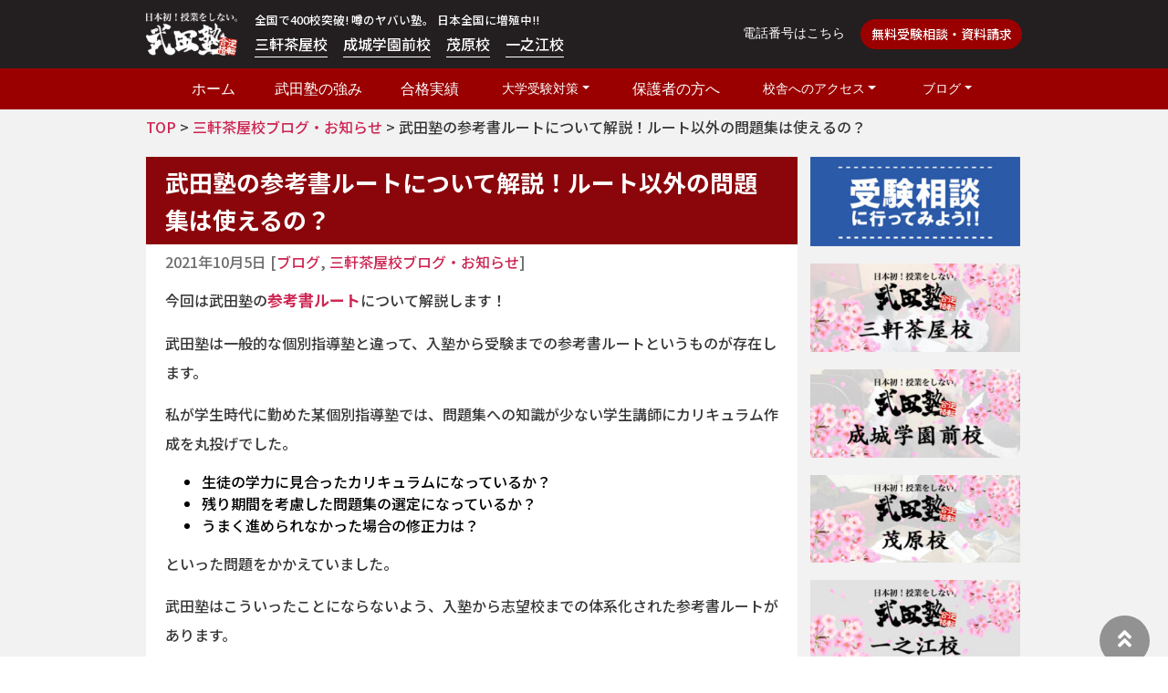

--- FILE ---
content_type: text/html; charset=UTF-8
request_url: https://takedajuku.co.jp/sangenjayablog/5657/
body_size: 23249
content:
<!DOCTYPE html>
<html lang="ja">
<head>
    <!-- Google Tag Manager -->
<script>(function(w,d,s,l,i){w[l]=w[l]||[];w[l].push({'gtm.start':
new Date().getTime(),event:'gtm.js'});var f=d.getElementsByTagName(s)[0],
j=d.createElement(s),dl=l!='dataLayer'?'&l='+l:'';j.async=true;j.src=
'https://www.googletagmanager.com/gtm.js?id='+i+dl;f.parentNode.insertBefore(j,f);
})(window,document,'script','dataLayer','GTM-PBQ5HN6');</script>
<!-- End Google Tag Manager -->

    <meta charset="UTF-8">
    <meta name="viewport" content="width=device-width, initial-scale=1.0">
    <meta http-equiv="X-UA-Compatible" content="ie=edge">
    <meta name='robots' content='index, follow, max-image-preview:large, max-snippet:-1, max-video-preview:-1' />

	<!-- This site is optimized with the Yoast SEO plugin v26.7 - https://yoast.com/wordpress/plugins/seo/ -->
	<title>武田塾の参考書ルートについて解説！ルート以外の問題集は使えるの？ - 武田塾 三軒茶屋校・成城学園前校・茂原校・一之江校</title>
	<link rel="canonical" href="https://takedajuku.co.jp/sangenjayablog/5657/" />
	<meta property="og:locale" content="ja_JP" />
	<meta property="og:type" content="article" />
	<meta property="og:title" content="武田塾の参考書ルートについて解説！ルート以外の問題集は使えるの？ - 武田塾 三軒茶屋校・成城学園前校・茂原校・一之江校" />
	<meta property="og:description" content="今回は武田塾の参考書ルートについて解説します！ 武田塾は一般的な個別指導塾と違って、入塾から受験までの参考書ルートというものが存在します。 私が学生時" />
	<meta property="og:url" content="https://takedajuku.co.jp/sangenjayablog/5657/" />
	<meta property="og:site_name" content="武田塾 三軒茶屋校・成城学園前校・茂原校・一之江校" />
	<meta property="article:published_time" content="2021-10-05T12:26:48+00:00" />
	<meta property="article:modified_time" content="2021-10-05T12:45:11+00:00" />
	<meta property="og:image" content="https://takedajuku.co.jp/wp-content/uploads/2021/10/参考書ルートってなに？-1.png" />
	<meta property="og:image:width" content="600" />
	<meta property="og:image:height" content="600" />
	<meta property="og:image:type" content="image/png" />
	<meta name="author" content="武田塾三軒茶屋校" />
	<meta name="twitter:card" content="summary_large_image" />
	<meta name="twitter:label1" content="執筆者" />
	<meta name="twitter:data1" content="武田塾三軒茶屋校" />
	<script type="application/ld+json" class="yoast-schema-graph">{"@context":"https://schema.org","@graph":[{"@type":"Article","@id":"https://takedajuku.co.jp/sangenjayablog/5657/#article","isPartOf":{"@id":"https://takedajuku.co.jp/sangenjayablog/5657/"},"author":{"name":"武田塾三軒茶屋校","@id":"https://takedajuku.co.jp/#/schema/person/0358e807ba06515e1447e85c18fba101"},"headline":"武田塾の参考書ルートについて解説！ルート以外の問題集は使えるの？","datePublished":"2021-10-05T12:26:48+00:00","dateModified":"2021-10-05T12:45:11+00:00","mainEntityOfPage":{"@id":"https://takedajuku.co.jp/sangenjayablog/5657/"},"wordCount":20,"image":{"@id":"https://takedajuku.co.jp/sangenjayablog/5657/#primaryimage"},"thumbnailUrl":"https://takedajuku.co.jp/wp-content/uploads/2021/10/参考書ルートってなに？-1.png","articleSection":["ブログ","三軒茶屋校ブログ・お知らせ"],"inLanguage":"ja"},{"@type":"WebPage","@id":"https://takedajuku.co.jp/sangenjayablog/5657/","url":"https://takedajuku.co.jp/sangenjayablog/5657/","name":"武田塾の参考書ルートについて解説！ルート以外の問題集は使えるの？ - 武田塾 三軒茶屋校・成城学園前校・茂原校・一之江校","isPartOf":{"@id":"https://takedajuku.co.jp/#website"},"primaryImageOfPage":{"@id":"https://takedajuku.co.jp/sangenjayablog/5657/#primaryimage"},"image":{"@id":"https://takedajuku.co.jp/sangenjayablog/5657/#primaryimage"},"thumbnailUrl":"https://takedajuku.co.jp/wp-content/uploads/2021/10/参考書ルートってなに？-1.png","datePublished":"2021-10-05T12:26:48+00:00","dateModified":"2021-10-05T12:45:11+00:00","author":{"@id":"https://takedajuku.co.jp/#/schema/person/0358e807ba06515e1447e85c18fba101"},"breadcrumb":{"@id":"https://takedajuku.co.jp/sangenjayablog/5657/#breadcrumb"},"inLanguage":"ja","potentialAction":[{"@type":"ReadAction","target":["https://takedajuku.co.jp/sangenjayablog/5657/"]}]},{"@type":"ImageObject","inLanguage":"ja","@id":"https://takedajuku.co.jp/sangenjayablog/5657/#primaryimage","url":"https://takedajuku.co.jp/wp-content/uploads/2021/10/参考書ルートってなに？-1.png","contentUrl":"https://takedajuku.co.jp/wp-content/uploads/2021/10/参考書ルートってなに？-1.png","width":600,"height":600},{"@type":"BreadcrumbList","@id":"https://takedajuku.co.jp/sangenjayablog/5657/#breadcrumb","itemListElement":[{"@type":"ListItem","position":1,"name":"TOP","item":"https://takedajuku.co.jp/"},{"@type":"ListItem","position":2,"name":"三軒茶屋校ブログ・お知らせ","item":"https://takedajuku.co.jp/sangenjayablog/"},{"@type":"ListItem","position":3,"name":"武田塾の参考書ルートについて解説！ルート以外の問題集は使えるの？"}]},{"@type":"WebSite","@id":"https://takedajuku.co.jp/#website","url":"https://takedajuku.co.jp/","name":"武田塾 三軒茶屋校・成城学園前校・茂原校・一之江校","description":"","potentialAction":[{"@type":"SearchAction","target":{"@type":"EntryPoint","urlTemplate":"https://takedajuku.co.jp/?s={search_term_string}"},"query-input":{"@type":"PropertyValueSpecification","valueRequired":true,"valueName":"search_term_string"}}],"inLanguage":"ja"},{"@type":"Person","@id":"https://takedajuku.co.jp/#/schema/person/0358e807ba06515e1447e85c18fba101","name":"武田塾三軒茶屋校","image":{"@type":"ImageObject","inLanguage":"ja","@id":"https://takedajuku.co.jp/#/schema/person/image/","url":"https://secure.gravatar.com/avatar/0e6e0039b3653e850aa461ec95ae5fc1d9507212734ece15d3b8dfcf14b3aea6?s=96&d=mm&r=g","contentUrl":"https://secure.gravatar.com/avatar/0e6e0039b3653e850aa461ec95ae5fc1d9507212734ece15d3b8dfcf14b3aea6?s=96&d=mm&r=g","caption":"武田塾三軒茶屋校"},"url":"https://takedajuku.co.jp/author/tkd_sangenjaya/"}]}</script>
	<!-- / Yoast SEO plugin. -->


<link rel='dns-prefetch' href='//ajax.googleapis.com' />
<link rel='dns-prefetch' href='//cdn.jsdelivr.net' />
<link rel='dns-prefetch' href='//cdnjs.cloudflare.com' />
<link rel='dns-prefetch' href='//stackpath.bootstrapcdn.com' />
<link rel="alternate" type="application/rss+xml" title="武田塾 三軒茶屋校・成城学園前校・茂原校・一之江校 &raquo; フィード" href="https://takedajuku.co.jp/feed/" />
<link rel="alternate" title="oEmbed (JSON)" type="application/json+oembed" href="https://takedajuku.co.jp/wp-json/oembed/1.0/embed?url=https%3A%2F%2Ftakedajuku.co.jp%2Fsangenjayablog%2F5657%2F" />
<link rel="alternate" title="oEmbed (XML)" type="text/xml+oembed" href="https://takedajuku.co.jp/wp-json/oembed/1.0/embed?url=https%3A%2F%2Ftakedajuku.co.jp%2Fsangenjayablog%2F5657%2F&#038;format=xml" />
<style id='wp-img-auto-sizes-contain-inline-css'>
img:is([sizes=auto i],[sizes^="auto," i]){contain-intrinsic-size:3000px 1500px}
/*# sourceURL=wp-img-auto-sizes-contain-inline-css */
</style>
<style id='wp-emoji-styles-inline-css'>

	img.wp-smiley, img.emoji {
		display: inline !important;
		border: none !important;
		box-shadow: none !important;
		height: 1em !important;
		width: 1em !important;
		margin: 0 0.07em !important;
		vertical-align: -0.1em !important;
		background: none !important;
		padding: 0 !important;
	}
/*# sourceURL=wp-emoji-styles-inline-css */
</style>
<style id='wp-block-library-inline-css'>
:root{--wp-block-synced-color:#7a00df;--wp-block-synced-color--rgb:122,0,223;--wp-bound-block-color:var(--wp-block-synced-color);--wp-editor-canvas-background:#ddd;--wp-admin-theme-color:#007cba;--wp-admin-theme-color--rgb:0,124,186;--wp-admin-theme-color-darker-10:#006ba1;--wp-admin-theme-color-darker-10--rgb:0,107,160.5;--wp-admin-theme-color-darker-20:#005a87;--wp-admin-theme-color-darker-20--rgb:0,90,135;--wp-admin-border-width-focus:2px}@media (min-resolution:192dpi){:root{--wp-admin-border-width-focus:1.5px}}.wp-element-button{cursor:pointer}:root .has-very-light-gray-background-color{background-color:#eee}:root .has-very-dark-gray-background-color{background-color:#313131}:root .has-very-light-gray-color{color:#eee}:root .has-very-dark-gray-color{color:#313131}:root .has-vivid-green-cyan-to-vivid-cyan-blue-gradient-background{background:linear-gradient(135deg,#00d084,#0693e3)}:root .has-purple-crush-gradient-background{background:linear-gradient(135deg,#34e2e4,#4721fb 50%,#ab1dfe)}:root .has-hazy-dawn-gradient-background{background:linear-gradient(135deg,#faaca8,#dad0ec)}:root .has-subdued-olive-gradient-background{background:linear-gradient(135deg,#fafae1,#67a671)}:root .has-atomic-cream-gradient-background{background:linear-gradient(135deg,#fdd79a,#004a59)}:root .has-nightshade-gradient-background{background:linear-gradient(135deg,#330968,#31cdcf)}:root .has-midnight-gradient-background{background:linear-gradient(135deg,#020381,#2874fc)}:root{--wp--preset--font-size--normal:16px;--wp--preset--font-size--huge:42px}.has-regular-font-size{font-size:1em}.has-larger-font-size{font-size:2.625em}.has-normal-font-size{font-size:var(--wp--preset--font-size--normal)}.has-huge-font-size{font-size:var(--wp--preset--font-size--huge)}.has-text-align-center{text-align:center}.has-text-align-left{text-align:left}.has-text-align-right{text-align:right}.has-fit-text{white-space:nowrap!important}#end-resizable-editor-section{display:none}.aligncenter{clear:both}.items-justified-left{justify-content:flex-start}.items-justified-center{justify-content:center}.items-justified-right{justify-content:flex-end}.items-justified-space-between{justify-content:space-between}.screen-reader-text{border:0;clip-path:inset(50%);height:1px;margin:-1px;overflow:hidden;padding:0;position:absolute;width:1px;word-wrap:normal!important}.screen-reader-text:focus{background-color:#ddd;clip-path:none;color:#444;display:block;font-size:1em;height:auto;left:5px;line-height:normal;padding:15px 23px 14px;text-decoration:none;top:5px;width:auto;z-index:100000}html :where(.has-border-color){border-style:solid}html :where([style*=border-top-color]){border-top-style:solid}html :where([style*=border-right-color]){border-right-style:solid}html :where([style*=border-bottom-color]){border-bottom-style:solid}html :where([style*=border-left-color]){border-left-style:solid}html :where([style*=border-width]){border-style:solid}html :where([style*=border-top-width]){border-top-style:solid}html :where([style*=border-right-width]){border-right-style:solid}html :where([style*=border-bottom-width]){border-bottom-style:solid}html :where([style*=border-left-width]){border-left-style:solid}html :where(img[class*=wp-image-]){height:auto;max-width:100%}:where(figure){margin:0 0 1em}html :where(.is-position-sticky){--wp-admin--admin-bar--position-offset:var(--wp-admin--admin-bar--height,0px)}@media screen and (max-width:600px){html :where(.is-position-sticky){--wp-admin--admin-bar--position-offset:0px}}

/*# sourceURL=wp-block-library-inline-css */
</style><style id='wp-block-image-inline-css'>
.wp-block-image>a,.wp-block-image>figure>a{display:inline-block}.wp-block-image img{box-sizing:border-box;height:auto;max-width:100%;vertical-align:bottom}@media not (prefers-reduced-motion){.wp-block-image img.hide{visibility:hidden}.wp-block-image img.show{animation:show-content-image .4s}}.wp-block-image[style*=border-radius] img,.wp-block-image[style*=border-radius]>a{border-radius:inherit}.wp-block-image.has-custom-border img{box-sizing:border-box}.wp-block-image.aligncenter{text-align:center}.wp-block-image.alignfull>a,.wp-block-image.alignwide>a{width:100%}.wp-block-image.alignfull img,.wp-block-image.alignwide img{height:auto;width:100%}.wp-block-image .aligncenter,.wp-block-image .alignleft,.wp-block-image .alignright,.wp-block-image.aligncenter,.wp-block-image.alignleft,.wp-block-image.alignright{display:table}.wp-block-image .aligncenter>figcaption,.wp-block-image .alignleft>figcaption,.wp-block-image .alignright>figcaption,.wp-block-image.aligncenter>figcaption,.wp-block-image.alignleft>figcaption,.wp-block-image.alignright>figcaption{caption-side:bottom;display:table-caption}.wp-block-image .alignleft{float:left;margin:.5em 1em .5em 0}.wp-block-image .alignright{float:right;margin:.5em 0 .5em 1em}.wp-block-image .aligncenter{margin-left:auto;margin-right:auto}.wp-block-image :where(figcaption){margin-bottom:1em;margin-top:.5em}.wp-block-image.is-style-circle-mask img{border-radius:9999px}@supports ((-webkit-mask-image:none) or (mask-image:none)) or (-webkit-mask-image:none){.wp-block-image.is-style-circle-mask img{border-radius:0;-webkit-mask-image:url('data:image/svg+xml;utf8,<svg viewBox="0 0 100 100" xmlns="http://www.w3.org/2000/svg"><circle cx="50" cy="50" r="50"/></svg>');mask-image:url('data:image/svg+xml;utf8,<svg viewBox="0 0 100 100" xmlns="http://www.w3.org/2000/svg"><circle cx="50" cy="50" r="50"/></svg>');mask-mode:alpha;-webkit-mask-position:center;mask-position:center;-webkit-mask-repeat:no-repeat;mask-repeat:no-repeat;-webkit-mask-size:contain;mask-size:contain}}:root :where(.wp-block-image.is-style-rounded img,.wp-block-image .is-style-rounded img){border-radius:9999px}.wp-block-image figure{margin:0}.wp-lightbox-container{display:flex;flex-direction:column;position:relative}.wp-lightbox-container img{cursor:zoom-in}.wp-lightbox-container img:hover+button{opacity:1}.wp-lightbox-container button{align-items:center;backdrop-filter:blur(16px) saturate(180%);background-color:#5a5a5a40;border:none;border-radius:4px;cursor:zoom-in;display:flex;height:20px;justify-content:center;opacity:0;padding:0;position:absolute;right:16px;text-align:center;top:16px;width:20px;z-index:100}@media not (prefers-reduced-motion){.wp-lightbox-container button{transition:opacity .2s ease}}.wp-lightbox-container button:focus-visible{outline:3px auto #5a5a5a40;outline:3px auto -webkit-focus-ring-color;outline-offset:3px}.wp-lightbox-container button:hover{cursor:pointer;opacity:1}.wp-lightbox-container button:focus{opacity:1}.wp-lightbox-container button:focus,.wp-lightbox-container button:hover,.wp-lightbox-container button:not(:hover):not(:active):not(.has-background){background-color:#5a5a5a40;border:none}.wp-lightbox-overlay{box-sizing:border-box;cursor:zoom-out;height:100vh;left:0;overflow:hidden;position:fixed;top:0;visibility:hidden;width:100%;z-index:100000}.wp-lightbox-overlay .close-button{align-items:center;cursor:pointer;display:flex;justify-content:center;min-height:40px;min-width:40px;padding:0;position:absolute;right:calc(env(safe-area-inset-right) + 16px);top:calc(env(safe-area-inset-top) + 16px);z-index:5000000}.wp-lightbox-overlay .close-button:focus,.wp-lightbox-overlay .close-button:hover,.wp-lightbox-overlay .close-button:not(:hover):not(:active):not(.has-background){background:none;border:none}.wp-lightbox-overlay .lightbox-image-container{height:var(--wp--lightbox-container-height);left:50%;overflow:hidden;position:absolute;top:50%;transform:translate(-50%,-50%);transform-origin:top left;width:var(--wp--lightbox-container-width);z-index:9999999999}.wp-lightbox-overlay .wp-block-image{align-items:center;box-sizing:border-box;display:flex;height:100%;justify-content:center;margin:0;position:relative;transform-origin:0 0;width:100%;z-index:3000000}.wp-lightbox-overlay .wp-block-image img{height:var(--wp--lightbox-image-height);min-height:var(--wp--lightbox-image-height);min-width:var(--wp--lightbox-image-width);width:var(--wp--lightbox-image-width)}.wp-lightbox-overlay .wp-block-image figcaption{display:none}.wp-lightbox-overlay button{background:none;border:none}.wp-lightbox-overlay .scrim{background-color:#fff;height:100%;opacity:.9;position:absolute;width:100%;z-index:2000000}.wp-lightbox-overlay.active{visibility:visible}@media not (prefers-reduced-motion){.wp-lightbox-overlay.active{animation:turn-on-visibility .25s both}.wp-lightbox-overlay.active img{animation:turn-on-visibility .35s both}.wp-lightbox-overlay.show-closing-animation:not(.active){animation:turn-off-visibility .35s both}.wp-lightbox-overlay.show-closing-animation:not(.active) img{animation:turn-off-visibility .25s both}.wp-lightbox-overlay.zoom.active{animation:none;opacity:1;visibility:visible}.wp-lightbox-overlay.zoom.active .lightbox-image-container{animation:lightbox-zoom-in .4s}.wp-lightbox-overlay.zoom.active .lightbox-image-container img{animation:none}.wp-lightbox-overlay.zoom.active .scrim{animation:turn-on-visibility .4s forwards}.wp-lightbox-overlay.zoom.show-closing-animation:not(.active){animation:none}.wp-lightbox-overlay.zoom.show-closing-animation:not(.active) .lightbox-image-container{animation:lightbox-zoom-out .4s}.wp-lightbox-overlay.zoom.show-closing-animation:not(.active) .lightbox-image-container img{animation:none}.wp-lightbox-overlay.zoom.show-closing-animation:not(.active) .scrim{animation:turn-off-visibility .4s forwards}}@keyframes show-content-image{0%{visibility:hidden}99%{visibility:hidden}to{visibility:visible}}@keyframes turn-on-visibility{0%{opacity:0}to{opacity:1}}@keyframes turn-off-visibility{0%{opacity:1;visibility:visible}99%{opacity:0;visibility:visible}to{opacity:0;visibility:hidden}}@keyframes lightbox-zoom-in{0%{transform:translate(calc((-100vw + var(--wp--lightbox-scrollbar-width))/2 + var(--wp--lightbox-initial-left-position)),calc(-50vh + var(--wp--lightbox-initial-top-position))) scale(var(--wp--lightbox-scale))}to{transform:translate(-50%,-50%) scale(1)}}@keyframes lightbox-zoom-out{0%{transform:translate(-50%,-50%) scale(1);visibility:visible}99%{visibility:visible}to{transform:translate(calc((-100vw + var(--wp--lightbox-scrollbar-width))/2 + var(--wp--lightbox-initial-left-position)),calc(-50vh + var(--wp--lightbox-initial-top-position))) scale(var(--wp--lightbox-scale));visibility:hidden}}
/*# sourceURL=https://takedajuku.co.jp/wp-includes/blocks/image/style.min.css */
</style>
<style id='global-styles-inline-css'>
:root{--wp--preset--aspect-ratio--square: 1;--wp--preset--aspect-ratio--4-3: 4/3;--wp--preset--aspect-ratio--3-4: 3/4;--wp--preset--aspect-ratio--3-2: 3/2;--wp--preset--aspect-ratio--2-3: 2/3;--wp--preset--aspect-ratio--16-9: 16/9;--wp--preset--aspect-ratio--9-16: 9/16;--wp--preset--color--black: #000000;--wp--preset--color--cyan-bluish-gray: #abb8c3;--wp--preset--color--white: #ffffff;--wp--preset--color--pale-pink: #f78da7;--wp--preset--color--vivid-red: #cf2e2e;--wp--preset--color--luminous-vivid-orange: #ff6900;--wp--preset--color--luminous-vivid-amber: #fcb900;--wp--preset--color--light-green-cyan: #7bdcb5;--wp--preset--color--vivid-green-cyan: #00d084;--wp--preset--color--pale-cyan-blue: #8ed1fc;--wp--preset--color--vivid-cyan-blue: #0693e3;--wp--preset--color--vivid-purple: #9b51e0;--wp--preset--color--accent: #cd2653;--wp--preset--color--primary: #000000;--wp--preset--color--secondary: #6d6d6d;--wp--preset--color--subtle-background: #dcd7ca;--wp--preset--color--background: #f5efe0;--wp--preset--gradient--vivid-cyan-blue-to-vivid-purple: linear-gradient(135deg,rgb(6,147,227) 0%,rgb(155,81,224) 100%);--wp--preset--gradient--light-green-cyan-to-vivid-green-cyan: linear-gradient(135deg,rgb(122,220,180) 0%,rgb(0,208,130) 100%);--wp--preset--gradient--luminous-vivid-amber-to-luminous-vivid-orange: linear-gradient(135deg,rgb(252,185,0) 0%,rgb(255,105,0) 100%);--wp--preset--gradient--luminous-vivid-orange-to-vivid-red: linear-gradient(135deg,rgb(255,105,0) 0%,rgb(207,46,46) 100%);--wp--preset--gradient--very-light-gray-to-cyan-bluish-gray: linear-gradient(135deg,rgb(238,238,238) 0%,rgb(169,184,195) 100%);--wp--preset--gradient--cool-to-warm-spectrum: linear-gradient(135deg,rgb(74,234,220) 0%,rgb(151,120,209) 20%,rgb(207,42,186) 40%,rgb(238,44,130) 60%,rgb(251,105,98) 80%,rgb(254,248,76) 100%);--wp--preset--gradient--blush-light-purple: linear-gradient(135deg,rgb(255,206,236) 0%,rgb(152,150,240) 100%);--wp--preset--gradient--blush-bordeaux: linear-gradient(135deg,rgb(254,205,165) 0%,rgb(254,45,45) 50%,rgb(107,0,62) 100%);--wp--preset--gradient--luminous-dusk: linear-gradient(135deg,rgb(255,203,112) 0%,rgb(199,81,192) 50%,rgb(65,88,208) 100%);--wp--preset--gradient--pale-ocean: linear-gradient(135deg,rgb(255,245,203) 0%,rgb(182,227,212) 50%,rgb(51,167,181) 100%);--wp--preset--gradient--electric-grass: linear-gradient(135deg,rgb(202,248,128) 0%,rgb(113,206,126) 100%);--wp--preset--gradient--midnight: linear-gradient(135deg,rgb(2,3,129) 0%,rgb(40,116,252) 100%);--wp--preset--font-size--small: 18px;--wp--preset--font-size--medium: 20px;--wp--preset--font-size--large: 26.25px;--wp--preset--font-size--x-large: 42px;--wp--preset--font-size--normal: 21px;--wp--preset--font-size--larger: 32px;--wp--preset--spacing--20: 0.44rem;--wp--preset--spacing--30: 0.67rem;--wp--preset--spacing--40: 1rem;--wp--preset--spacing--50: 1.5rem;--wp--preset--spacing--60: 2.25rem;--wp--preset--spacing--70: 3.38rem;--wp--preset--spacing--80: 5.06rem;--wp--preset--shadow--natural: 6px 6px 9px rgba(0, 0, 0, 0.2);--wp--preset--shadow--deep: 12px 12px 50px rgba(0, 0, 0, 0.4);--wp--preset--shadow--sharp: 6px 6px 0px rgba(0, 0, 0, 0.2);--wp--preset--shadow--outlined: 6px 6px 0px -3px rgb(255, 255, 255), 6px 6px rgb(0, 0, 0);--wp--preset--shadow--crisp: 6px 6px 0px rgb(0, 0, 0);}:where(.is-layout-flex){gap: 0.5em;}:where(.is-layout-grid){gap: 0.5em;}body .is-layout-flex{display: flex;}.is-layout-flex{flex-wrap: wrap;align-items: center;}.is-layout-flex > :is(*, div){margin: 0;}body .is-layout-grid{display: grid;}.is-layout-grid > :is(*, div){margin: 0;}:where(.wp-block-columns.is-layout-flex){gap: 2em;}:where(.wp-block-columns.is-layout-grid){gap: 2em;}:where(.wp-block-post-template.is-layout-flex){gap: 1.25em;}:where(.wp-block-post-template.is-layout-grid){gap: 1.25em;}.has-black-color{color: var(--wp--preset--color--black) !important;}.has-cyan-bluish-gray-color{color: var(--wp--preset--color--cyan-bluish-gray) !important;}.has-white-color{color: var(--wp--preset--color--white) !important;}.has-pale-pink-color{color: var(--wp--preset--color--pale-pink) !important;}.has-vivid-red-color{color: var(--wp--preset--color--vivid-red) !important;}.has-luminous-vivid-orange-color{color: var(--wp--preset--color--luminous-vivid-orange) !important;}.has-luminous-vivid-amber-color{color: var(--wp--preset--color--luminous-vivid-amber) !important;}.has-light-green-cyan-color{color: var(--wp--preset--color--light-green-cyan) !important;}.has-vivid-green-cyan-color{color: var(--wp--preset--color--vivid-green-cyan) !important;}.has-pale-cyan-blue-color{color: var(--wp--preset--color--pale-cyan-blue) !important;}.has-vivid-cyan-blue-color{color: var(--wp--preset--color--vivid-cyan-blue) !important;}.has-vivid-purple-color{color: var(--wp--preset--color--vivid-purple) !important;}.has-black-background-color{background-color: var(--wp--preset--color--black) !important;}.has-cyan-bluish-gray-background-color{background-color: var(--wp--preset--color--cyan-bluish-gray) !important;}.has-white-background-color{background-color: var(--wp--preset--color--white) !important;}.has-pale-pink-background-color{background-color: var(--wp--preset--color--pale-pink) !important;}.has-vivid-red-background-color{background-color: var(--wp--preset--color--vivid-red) !important;}.has-luminous-vivid-orange-background-color{background-color: var(--wp--preset--color--luminous-vivid-orange) !important;}.has-luminous-vivid-amber-background-color{background-color: var(--wp--preset--color--luminous-vivid-amber) !important;}.has-light-green-cyan-background-color{background-color: var(--wp--preset--color--light-green-cyan) !important;}.has-vivid-green-cyan-background-color{background-color: var(--wp--preset--color--vivid-green-cyan) !important;}.has-pale-cyan-blue-background-color{background-color: var(--wp--preset--color--pale-cyan-blue) !important;}.has-vivid-cyan-blue-background-color{background-color: var(--wp--preset--color--vivid-cyan-blue) !important;}.has-vivid-purple-background-color{background-color: var(--wp--preset--color--vivid-purple) !important;}.has-black-border-color{border-color: var(--wp--preset--color--black) !important;}.has-cyan-bluish-gray-border-color{border-color: var(--wp--preset--color--cyan-bluish-gray) !important;}.has-white-border-color{border-color: var(--wp--preset--color--white) !important;}.has-pale-pink-border-color{border-color: var(--wp--preset--color--pale-pink) !important;}.has-vivid-red-border-color{border-color: var(--wp--preset--color--vivid-red) !important;}.has-luminous-vivid-orange-border-color{border-color: var(--wp--preset--color--luminous-vivid-orange) !important;}.has-luminous-vivid-amber-border-color{border-color: var(--wp--preset--color--luminous-vivid-amber) !important;}.has-light-green-cyan-border-color{border-color: var(--wp--preset--color--light-green-cyan) !important;}.has-vivid-green-cyan-border-color{border-color: var(--wp--preset--color--vivid-green-cyan) !important;}.has-pale-cyan-blue-border-color{border-color: var(--wp--preset--color--pale-cyan-blue) !important;}.has-vivid-cyan-blue-border-color{border-color: var(--wp--preset--color--vivid-cyan-blue) !important;}.has-vivid-purple-border-color{border-color: var(--wp--preset--color--vivid-purple) !important;}.has-vivid-cyan-blue-to-vivid-purple-gradient-background{background: var(--wp--preset--gradient--vivid-cyan-blue-to-vivid-purple) !important;}.has-light-green-cyan-to-vivid-green-cyan-gradient-background{background: var(--wp--preset--gradient--light-green-cyan-to-vivid-green-cyan) !important;}.has-luminous-vivid-amber-to-luminous-vivid-orange-gradient-background{background: var(--wp--preset--gradient--luminous-vivid-amber-to-luminous-vivid-orange) !important;}.has-luminous-vivid-orange-to-vivid-red-gradient-background{background: var(--wp--preset--gradient--luminous-vivid-orange-to-vivid-red) !important;}.has-very-light-gray-to-cyan-bluish-gray-gradient-background{background: var(--wp--preset--gradient--very-light-gray-to-cyan-bluish-gray) !important;}.has-cool-to-warm-spectrum-gradient-background{background: var(--wp--preset--gradient--cool-to-warm-spectrum) !important;}.has-blush-light-purple-gradient-background{background: var(--wp--preset--gradient--blush-light-purple) !important;}.has-blush-bordeaux-gradient-background{background: var(--wp--preset--gradient--blush-bordeaux) !important;}.has-luminous-dusk-gradient-background{background: var(--wp--preset--gradient--luminous-dusk) !important;}.has-pale-ocean-gradient-background{background: var(--wp--preset--gradient--pale-ocean) !important;}.has-electric-grass-gradient-background{background: var(--wp--preset--gradient--electric-grass) !important;}.has-midnight-gradient-background{background: var(--wp--preset--gradient--midnight) !important;}.has-small-font-size{font-size: var(--wp--preset--font-size--small) !important;}.has-medium-font-size{font-size: var(--wp--preset--font-size--medium) !important;}.has-large-font-size{font-size: var(--wp--preset--font-size--large) !important;}.has-x-large-font-size{font-size: var(--wp--preset--font-size--x-large) !important;}
/*# sourceURL=global-styles-inline-css */
</style>

<style id='classic-theme-styles-inline-css'>
/*! This file is auto-generated */
.wp-block-button__link{color:#fff;background-color:#32373c;border-radius:9999px;box-shadow:none;text-decoration:none;padding:calc(.667em + 2px) calc(1.333em + 2px);font-size:1.125em}.wp-block-file__button{background:#32373c;color:#fff;text-decoration:none}
/*# sourceURL=/wp-includes/css/classic-themes.min.css */
</style>
<link rel='stylesheet' id='bootstrap-cdn-css-css' href='//stackpath.bootstrapcdn.com/bootstrap/4.4.1/css/bootstrap.min.css' media='' />
<link rel='stylesheet' id='parent-style-css' href='https://takedajuku.co.jp/wp-content/themes/takedajukucojp/css/style.min.css?ver=6.9' media='all' />
<link rel='stylesheet' id='twentytwenty-style-css' href='https://takedajuku.co.jp/wp-content/themes/takedajukucojp/style.css?ver=1.1' media='all' />
<style id='twentytwenty-style-inline-css'>
.color-accent,.color-accent-hover:hover,.color-accent-hover:focus,:root .has-accent-color,.has-drop-cap:not(:focus):first-letter,.wp-block-button.is-style-outline,a { color: #cd2653; }blockquote,.border-color-accent,.border-color-accent-hover:hover,.border-color-accent-hover:focus { border-color: #cd2653; }button,.button,.faux-button,.wp-block-button__link,.wp-block-file .wp-block-file__button,input[type="button"],input[type="reset"],input[type="submit"],.bg-accent,.bg-accent-hover:hover,.bg-accent-hover:focus,:root .has-accent-background-color,.comment-reply-link { background-color: #cd2653; }.fill-children-accent,.fill-children-accent * { fill: #cd2653; }body,.entry-title a,:root .has-primary-color { color: #000000; }:root .has-primary-background-color { background-color: #000000; }cite,figcaption,.wp-caption-text,.post-meta,.entry-content .wp-block-archives li,.entry-content .wp-block-categories li,.entry-content .wp-block-latest-posts li,.wp-block-latest-comments__comment-date,.wp-block-latest-posts__post-date,.wp-block-embed figcaption,.wp-block-image figcaption,.wp-block-pullquote cite,.comment-metadata,.comment-respond .comment-notes,.comment-respond .logged-in-as,.pagination .dots,.entry-content hr:not(.has-background),hr.styled-separator,:root .has-secondary-color { color: #6d6d6d; }:root .has-secondary-background-color { background-color: #6d6d6d; }pre,fieldset,input,textarea,table,table *,hr { border-color: #dcd7ca; }caption,code,code,kbd,samp,.wp-block-table.is-style-stripes tbody tr:nth-child(odd),:root .has-subtle-background-background-color { background-color: #dcd7ca; }.wp-block-table.is-style-stripes { border-bottom-color: #dcd7ca; }.wp-block-latest-posts.is-grid li { border-top-color: #dcd7ca; }:root .has-subtle-background-color { color: #dcd7ca; }body:not(.overlay-header) .primary-menu > li > a,body:not(.overlay-header) .primary-menu > li > .icon,.modal-menu a,.footer-menu a, .footer-widgets a:where(:not(.wp-block-button__link)),#site-footer .wp-block-button.is-style-outline,.wp-block-pullquote:before,.singular:not(.overlay-header) .entry-header a,.archive-header a,.header-footer-group .color-accent,.header-footer-group .color-accent-hover:hover { color: #cd2653; }.social-icons a,#site-footer button:not(.toggle),#site-footer .button,#site-footer .faux-button,#site-footer .wp-block-button__link,#site-footer .wp-block-file__button,#site-footer input[type="button"],#site-footer input[type="reset"],#site-footer input[type="submit"] { background-color: #cd2653; }.header-footer-group,body:not(.overlay-header) #site-header .toggle,.menu-modal .toggle { color: #000000; }body:not(.overlay-header) .primary-menu ul { background-color: #000000; }body:not(.overlay-header) .primary-menu > li > ul:after { border-bottom-color: #000000; }body:not(.overlay-header) .primary-menu ul ul:after { border-left-color: #000000; }.site-description,body:not(.overlay-header) .toggle-inner .toggle-text,.widget .post-date,.widget .rss-date,.widget_archive li,.widget_categories li,.widget cite,.widget_pages li,.widget_meta li,.widget_nav_menu li,.powered-by-wordpress,.footer-credits .privacy-policy,.to-the-top,.singular .entry-header .post-meta,.singular:not(.overlay-header) .entry-header .post-meta a { color: #6d6d6d; }.header-footer-group pre,.header-footer-group fieldset,.header-footer-group input,.header-footer-group textarea,.header-footer-group table,.header-footer-group table *,.footer-nav-widgets-wrapper,#site-footer,.menu-modal nav *,.footer-widgets-outer-wrapper,.footer-top { border-color: #dcd7ca; }.header-footer-group table caption,body:not(.overlay-header) .header-inner .toggle-wrapper::before { background-color: #dcd7ca; }
body,input,textarea,button,.button,.faux-button,.faux-button.more-link,.wp-block-button__link,.wp-block-file__button,.has-drop-cap:not(:focus)::first-letter,.entry-content .wp-block-archives,.entry-content .wp-block-categories,.entry-content .wp-block-cover-image,.entry-content .wp-block-cover-image p,.entry-content .wp-block-latest-comments,.entry-content .wp-block-latest-posts,.entry-content .wp-block-pullquote,.entry-content .wp-block-quote.is-large,.entry-content .wp-block-quote.is-style-large,.entry-content .wp-block-archives *,.entry-content .wp-block-categories *,.entry-content .wp-block-latest-posts *,.entry-content .wp-block-latest-comments *,.entry-content,.entry-content h1,.entry-content h2,.entry-content h3,.entry-content h4,.entry-content h5,.entry-content h6,.entry-content p,.entry-content ol,.entry-content ul,.entry-content dl,.entry-content dt,.entry-content cite,.entry-content figcaption,.entry-content table,.entry-content address,.entry-content .wp-caption-text,.entry-content .wp-block-file,.comment-content p,.comment-content ol,.comment-content ul,.comment-content dl,.comment-content dt,.comment-content cite,.comment-content figcaption,.comment-content .wp-caption-text,.widget_text p,.widget_text ol,.widget_text ul,.widget_text dl,.widget_text dt,.widget-content .rssSummary,.widget-content cite,.widget-content figcaption,.widget-content .wp-caption-text { font-family: sans-serif; }
/*# sourceURL=twentytwenty-style-inline-css */
</style>
<link rel='stylesheet' id='twentytwenty-fonts-css' href='https://takedajuku.co.jp/wp-content/themes/twentytwenty/assets/css/font-inter.css?ver=1.1' media='all' />
<link rel='stylesheet' id='twentytwenty-print-style-css' href='https://takedajuku.co.jp/wp-content/themes/twentytwenty/print.css?ver=1.1' media='print' />
<link rel='stylesheet' id='wp-block-paragraph-css' href='https://takedajuku.co.jp/wp-includes/blocks/paragraph/style.min.css?ver=6.9' media='all' />
<link rel='stylesheet' id='wp-block-list-css' href='https://takedajuku.co.jp/wp-includes/blocks/list/style.min.css?ver=6.9' media='all' />
<link rel='stylesheet' id='wp-block-heading-css' href='https://takedajuku.co.jp/wp-includes/blocks/heading/style.min.css?ver=6.9' media='all' />
<link rel='stylesheet' id='wp-block-table-css' href='https://takedajuku.co.jp/wp-includes/blocks/table/style.min.css?ver=6.9' media='all' />
<script src="//ajax.googleapis.com/ajax/libs/jquery/3.4.1/jquery.min.js" id="jquery-js"></script>
<script src="//cdnjs.cloudflare.com/ajax/libs/slick-carousel/1.9.0/slick.min.js" id="slick-js"></script>
<script src="https://takedajuku.co.jp/wp-content/themes/twentytwenty/assets/js/index.js?ver=1.1" id="twentytwenty-js-js" defer data-wp-strategy="defer"></script>
<link rel="https://api.w.org/" href="https://takedajuku.co.jp/wp-json/" /><link rel="alternate" title="JSON" type="application/json" href="https://takedajuku.co.jp/wp-json/wp/v2/posts/5657" /><link rel="EditURI" type="application/rsd+xml" title="RSD" href="https://takedajuku.co.jp/xmlrpc.php?rsd" />
<link rel='shortlink' href='https://takedajuku.co.jp/?p=5657' />
	<script>document.documentElement.className = document.documentElement.className.replace( 'no-js', 'js' );</script>
	<link rel="icon" href="https://takedajuku.co.jp/wp-content/uploads/2020/05/cropped-favicon-32x32.png" sizes="32x32" />
<link rel="icon" href="https://takedajuku.co.jp/wp-content/uploads/2020/05/cropped-favicon-192x192.png" sizes="192x192" />
<link rel="apple-touch-icon" href="https://takedajuku.co.jp/wp-content/uploads/2020/05/cropped-favicon-180x180.png" />
<meta name="msapplication-TileImage" content="https://takedajuku.co.jp/wp-content/uploads/2020/05/cropped-favicon-270x270.png" />
    <link rel="stylesheet" type="text/css" href="https://takedajuku.co.jp/wp-content/themes/takedajukucojp/slick/slick.css" media="screen" />
    <link rel="stylesheet" type="text/css" href="https://takedajuku.co.jp/wp-content/themes/takedajukucojp/slick/slick-theme.css" media="screen" />
    <link href="https://fonts.googleapis.com/css?family=Noto+Sans+JP:300,500,700,900&display=swap" rel="stylesheet">
    <link href="https://fonts.googleapis.com/css?family=Noto+Serif+JP:700,900&amp;subset=japanese" rel="stylesheet">
    <link href="https://use.fontawesome.com/releases/v5.6.1/css/all.css" rel="stylesheet">
    <link rel="icon" href="https://takedajuku.co.jp/wp-content/themes/takedajukucojp/img/favicon.png">
    <script src="https://cdnjs.cloudflare.com/ajax/libs/popper.js/1.14.7/umd/popper.min.js"></script>
    <script src="https://stackpath.bootstrapcdn.com/bootstrap/4.3.1/js/bootstrap.min.js"></script>
</head>
<body>
      <!-- Google Tag Manager (noscript) -->
      <noscript><iframe src="https://www.googletagmanager.com/ns.html?id=GTM-PBQ5HN6"
      height="0" width="0" style="display:none;visibility:hidden"></iframe></noscript>
      <!-- End Google Tag Manager (noscript) -->

  <div id="wrapper">
    <header>
      <div class="header_sp_only">
                  <div class="header_sp_logo py-3">
            <p class="logo mr-lg-2 mb-0"><a href="https://takedajuku.co.jp"><img src="//takedajuku.co.jp/wp-content/uploads/2020/01/logo_w.png" alt="日本初！授業をしない。武田塾" class="mw-100"></a></p>
            <p class="header_sp_soudan"><a class="text-white sp_contact " href="/contact/"><span class="mt-3">無料受験相談</span></a></p>

          </div>


        
            </div>



        <div class="header_top mx-auto d-flex align-content-between py-3 justify-content-between align-self-center header_pc_only">
            <div class="_inner_logo d-flex flex-nowrap align-content-center">

                          <p class="logo mr-lg-2 mb-0"><a href="https://takedajuku.co.jp"><img src="//takedajuku.co.jp/wp-content/uploads/2020/01/logo_w.png" alt="日本初！授業をしない。武田塾" class="mw-100"></a></p>

            


                <div class="align-self-center">
                  <p class="_header-catch mb-0">全国で400校突破! 噂のヤバい塾。 日本全国に増殖中!!</p>
                                      <p class="_header-schoolname mb-0 px-lg-0">
                      <span><a href="/sangenjaya/">三軒茶屋校</a></span>
                      <span><a href="/seijougakuen/">成城学園前校</a></span>
                      <span><a href="/mobara/">茂原校</a></span>
                      <span><a href="/ichinoe/">一之江校</a></span>
                    </p>
                                    </div>
            </div>
            <div class="_inner_cv d-flex flex-nowrap align-self-center">
                <div class="tel">
                  <button type="button" class="btn btn-primary tell_btn" data-toggle="modal" data-target="#exampleModalCenter">
                    電話番号はこちら
                    </button>

                    <!-- モーダルの設定 -->
                    <div class="modal fade" id="exampleModalCenter" tabindex="-1" role="dialog" aria-labelledby="exampleModalCenterTitle" aria-hidden="true">
                    <div class="modal-dialog modal-dialog-centered" role="document">
                      <div class="modal-content">
                        <div class="modal-header">
                          <h5 class="modal-title" id="">武田塾三軒茶屋校</h5>
                          <button type="button" class="close close_btn" data-dismiss="modal" aria-label="閉じる">
                            <span aria-hidden="true">&times;</span>
                          </button>
                        </div>
                        <div class="modal-body">
                          <ul>
                            <li class="tell02"><a class="h1">03-6805-4347</a></li>
                            <li class="">受付時間</li>
                            <li class="">月曜~金曜 10:00～22:00</li>
                            <li class="">土曜 12:00～18:00 ※日曜日・祝日を除く</li>
                          </ul>
                        </div>
                        <div class="modal-header">
                          <h5 class="modal-title" id="">武田塾成城学園前校</h5>
                        </div>
                        <div class="modal-body">
                          <ul>
                            <li class="tell02"><a class="h1">03-5787-7125</a></li>
                            <li class="">受付時間</li>
                            <li class="">月曜~金曜 14:00～22:00</li>
                            <li class="">土曜 12:00～19:00 ※日曜日・祝日を除く</li>
                          </ul>
                        </div>
                        <div class="modal-header">
                          <h5 class="modal-title" id="">武田塾茂原校</h5>
                        </div>
                        <div class="modal-body">
                          <ul>
                            <li class="tell02"><a class="h1">0475-44-5106</a></li>
                            <li class="">受付時間</li>
                            <li class="">月曜~金曜 14:00～21:30</li>
                            <li class="">土曜 12:00～18:00 ※日曜日・祝日を除く</li>
                          </ul>
                        </div>
                        <div class="modal-header">
                          <h5 class="modal-title" id="">武田塾一之江校</h5>
                        </div>
                        <div class="modal-body">
                          <ul>
                            <li class="tell02"><a class="h1">03-6231-5534</a></li>
                            <li class="">受付時間</li>
                            <li class="">月曜~金曜 14:00～22:00</li>
                            <li class="">土曜 12:00～18:00 ※日曜日除く</li>
                          </ul>
                        </div>
                      </div>
                    </div>
                    </div>
                </div>
                  <p class="mb-0 ml-2 align-self-center soudan_btn"><a href="/contact/" class="btn">無料受験相談・資料請求</a></p>
            </div>
        </div>
        <nav class="globalnav">
          <!--
            <ul class="navcenter navbar navbar-expand-lg mx-auto dropdwn">
                <li><a href="https://takedajuku.co.jp">ホーム</a></li>
                <li><a href="/about/">武田塾の強み</a></li>
                <li><a href="/category/success/">合格実績</a></li>
                <li><a href="" class="fontawesome triangle_u">大学受験対策</a>
                  <ul  class="dropdwn_menu">
                    <li><a href="/university/waseda">早慶上理</a></li>
                    <li><a href="/university/aoyama">GMARCH</a></li>
                    <li><a href="/university/keiou">日東駒専</a></li>
                  </ul>
                </li>
                <li><a href="" class="fontawesome triangle_u">校舎へのアクセス</a>
                  <ul  class="dropdwn_menu">
                    <li><a href="/sangenjaya/">三軒茶屋校</a></li>
                    <li><a href="/seijougakuen/">成城学園前校</a></li>
                    <li><a href="/mobara/">茂原校</a></li>
                  </ul>
                </li>
                <li><a href="" class="fontawesome triangle_u">ブログ</a>
                  <ul  class="dropdwn_menu">
                    <li><a href="/category/sangenjayablog/">三軒茶屋校 BLOG</a></li>
                    <li><a href="/category/seijoublog/">成城校 BLOG</a></li>
                    <li><a href="/category/mobarablog/">茂原校 BLOG</a></li>
                  </ul>
                </li>
            </ul>
          -->
          <div class="navcenter navbar navbar-expand-lg mx-auto dropdwn">
              <div><a href="https://takedajuku.co.jp"><button class="" type="button" name="button">ホーム</button></a></div>
              <div><a href="/about/"><button class="" type="button" name="button">武田塾の強み</button></a></div>
              <div><a href="/success/"><button class="" type="button" name="button">合格実績</button></a></div>
              <div class="dropdown">
            		<a href="#"><button type="button" class="btn btn-secondary dropdown-toggle" data-toggle="dropdown">大学受験対策</button></a>
            		<div class="dropdown-menu">
            			<a href="/university/soukeijouri/" class="dropdown-item">早慶上理</a>
            			<a href="/university/gmarch/" class="dropdown-item">GMARCH</a>
            			<a href="/university/nittoukomasen/" class="dropdown-item">日東駒専</a>
            		</div>
            	</div>
              <div><a href="/parent/"><button class="" type="button" name="button">保護者の方へ</button></a></div>
              <div class="dropdown">
            		<a href="#"><button type="button" class="btn btn-secondary dropdown-toggle" data-toggle="dropdown">校舎へのアクセス</button></a>
            		<div class="dropdown-menu">
            			<a href="/sangenjaya/" class="dropdown-item kousya_name">三軒茶屋校</a>
            			<a href="/seijougakuen/" class="dropdown-item kousya_name">成城学園前校</a>
            			<a href="/mobara/" class="dropdown-item kousya_name">茂原校</a>
                  <a href="/ichinoe/" class="dropdown-item kousya_name">一之江校</a>
            		</div>
            	</div>
            	<div class="dropdown">
            		<a href="#"><button type="button" class="btn btn-secondary dropdown-toggle" data-toggle="dropdown">ブログ</button></a>
            		<div class="dropdown-menu">
            			<a href="/sangenjayablog/" class="dropdown-item">三軒茶屋校 BLOG</a>
            			<a href="/seijoublog/" class="dropdown-item">成城校 BLOG</a>
            			<a href="/mobarablog/" class="dropdown-item">茂原校 BLOG</a>
                  <a href="/ichinoeblog/" class="dropdown-item">一之江校 BLOG</a>
                  <a href="/blog/" class="dropdown-item">BLOG 一覧</a>
            		</div>
            	</div>
          </div>
        </nav>
    </header>
          <p id="breadcrumbs" class="px-2 px-lg-0 py-2"><span><span><a href="https://takedajuku.co.jp/">TOP</a></span> &gt; <span><a href="https://takedajuku.co.jp/sangenjayablog/">三軒茶屋校ブログ・お知らせ</a></span> &gt; <span class="breadcrumb_last" aria-current="page">武田塾の参考書ルートについて解説！ルート以外の問題集は使えるの？</span></span></p>    
    <div id="page-top">
      <a href="#header" title="ページトップへ"><i class="fas fa-angle-double-up"></i></a>
    </div>
<!--main-->
<div id="main">
<!--main-in-->
	<div id="main-in">
		<div id="main-inbox" class="mx-auto pt-md-3 flex-wrap d-flex flex-lg-nowrap"><!--main-inbox-->
			<!--▽メイン＆サブ-->
			<div id="main-and-sub" class="w-100 mb-md-4">
				<!--▽メインコンテンツ-->
				<div id="main-contents" class="mx-auto mx-3 mx-sm-0">

																		<h1 class="post-title px-4 py-2">武田塾の参考書ルートについて解説！ルート以外の問題集は使えるの？</h1>
							<div class="post single_contents px-3 px-md-4">
							<p class="post-meta"><span class="post-data">2021年10月5日</span> [<span class="post-cat"><a href="https://takedajuku.co.jp/blog/" rel="category tag">ブログ</a>, <a href="https://takedajuku.co.jp/sangenjayablog/" rel="category tag">三軒茶屋校ブログ・お知らせ</a></span>]</p>
							<!--</* ?php get_template_part('social-button'); ? */>-->

							<div class="contents clearfix">
								<div class="article pb-3">
									<!--本文-->
									
<p>今回は武田塾の<strong><span style="color:#cd2653" class="tadv-color">参考書ルート</span></strong>について解説します！</p>



<p>武田塾は一般的な個別指導塾と違って、入塾から受験までの参考書ルートというものが存在します。</p>



<p>私が学生時代に勤めた某個別指導塾では、問題集への知識が少ない学生講師にカリキュラム作成を丸投げでした。</p>



<ul class="wp-block-list"><li>生徒の学力に見合ったカリキュラムになっているか？</li><li>残り期間を考慮した問題集の選定になっているか？</li><li>うまく進められなかった場合の修正力は？</li></ul>



<p>といった問題をかかえていました。</p>



<p>武田塾はこういったことにならないよう、入塾から志望校までの体系化された参考書ルートがあります。</p>



<p><a href="https://takedajuku.co.jp/sangenjayablog/5626/" target="_blank" rel="noreferrer noopener">参考書ルートを使ってどうやって成績をあげるのかはコチラ</a></p>



<figure class="wp-block-image size-large"><img fetchpriority="high" decoding="async" width="600" height="600" src="https://takedajuku.co.jp/wp-content/uploads/2021/10/参考書ルートってなに？-1.png" alt="" class="wp-image-5752" srcset="https://takedajuku.co.jp/wp-content/uploads/2021/10/参考書ルートってなに？-1.png 600w, https://takedajuku.co.jp/wp-content/uploads/2021/10/参考書ルートってなに？-1-300x300.png 300w, https://takedajuku.co.jp/wp-content/uploads/2021/10/参考書ルートってなに？-1-150x150.png 150w" sizes="(max-width: 600px) 100vw, 600px" /></figure>



<p>　</p>



<h2 class="wp-block-heading">武田塾の参考書ルートとは？</h2>



<p>参考書ルートは<span style="background-color:#eeff11" class="tadv-background-color">入塾時の状況から志望校レベルまでにやるべきこと・標準的なペースで進めた場合にかかる期間が記載されたもの</span>です。</p>



<figure class="wp-block-image size-large"><img decoding="async" width="641" height="592" src="https://takedajuku.co.jp/wp-content/uploads/2021/09/カリキュラムsample.png" alt="" class="wp-image-5685" srcset="https://takedajuku.co.jp/wp-content/uploads/2021/09/カリキュラムsample.png 641w, https://takedajuku.co.jp/wp-content/uploads/2021/09/カリキュラムsample-300x277.png 300w" sizes="(max-width: 641px) 100vw, 641px" /></figure>



<p>三軒茶屋校では中学生用のルート、高校受験用ルート、大学受験用のルートを用意しています。</p>



<ul class="wp-block-list"><li>英語の成績を上げたい！</li><li>○○大学にいきたい！</li><li>MARCHに入りたい！</li><li>旧帝大にいきたい！</li></ul>



<p>などと考えたときにやるべきことが明確になります。</p>



<p>　</p>



<h3 class="wp-block-heading">重要なのは問題集の完成度！</h3>



<p></p>



<p>武田塾の参考書ルートを進めるうえで重要になってくるのが<strong><span style="color:#cd2653" class="tadv-color">問題集の完成度</span></strong>です。</p>



<p>そのため武田塾では<strong><span style="color:#cd2653" class="tadv-color">毎週の確認テストと講師による指導</span></strong>で高い完成度になるように指導しています。</p>



<p>そもそも、基礎の段階をおろそかにしたままでは、応用レベルに進んでも得られるものはそう多くはありません。</p>



<p>そして、大学受験の問題は基礎が出来ていれば得点できてしまう問題がほとんどです。</p>



<p>武田塾の参考書ルートは、</p>



<ul class="wp-block-list"><li>得点源にしたい科目は志望校レベルまで</li><li>合格点を目指す科目は最低限志望校レベルの1つ下</li></ul>



<p>という進め方にすれば十分に合格が見えてきます。</p>



<p>事実、<span style="background-color:#eeff77" class="tadv-background-color">MARCH各大学の英語を分析すると、得点率の約6～7割は日大レベルを中心とした知識を問う問題</span>になっています。<br>残りの3～4割が受験生をふるいにかけるMARCHレベルの問題なのです。</p>



<p><span style="background-color:#eeff11" class="tadv-background-color">武田塾の参考書ルートを完成度の高い状態にできたところまでは、受験本番で必ず得点につながります。</span></p>



<p>　</p>



<h3 class="wp-block-heading">学校のテスト対策やルート外の参考書について</h3>



<p><strong>武田塾の参考書ルート以外のものを使いたい！</strong>とか、<strong>学校のテストの点数や成績をあげたい！</strong>という人もいると思います。</p>



<p>安心してください！</p>



<p>武田塾は参考書ルートを組む際に、出版されている参考書のほとんどをチェックしています。</p>



<p>新しく出版される参考書も常にチェックをしていて、教務の間では、</p>



<p>「新しい参考書は○○の代わりになる。」<br>「○○より新しく出た参考書の方がいいから、以降入塾する生徒には差し替えよう！」</p>



<p>など、参考書の研究を常にしています。</p>



<p>そのため、<strong><span style="color:#cd2653" class="tadv-color">自分が持っている問題集や取り組みたい参考書でルートを組んでスタートすることが可能</span></strong>なのです！</p>



<p><span style="background-color:#eeff11" class="tadv-background-color">学校の成績を伸ばすための勉強を進め、受験対策に途中から切り替えたいという場合も、</span></p>



<p><span style="background-color:#eeff11" class="tadv-background-color">ルート内で対応する参考書を終えていれば続きから進めることも可のです。</span></p>



<p>　</p>



<h2 class="wp-block-heading">武田塾の参考書ルート目安</h2>



<p>武田塾の参考書ルートで各科目でどの程度勉強するとどのくらい力がつくか<strong><span style="color:#cd2653" class="tadv-color">目安を紹介</span></strong>します。(共通テストルートは今回扱いません。気になる人は校舎での無料受験相談へ！)</p>



<p>参考書ルートは私立大学の場合、</p>



<p>・高校入門レベル(一部科目)<br>・日大レベル<br>・MARCHレベル<br>・早慶レベル</p>



<p>国公立大学の場合、</p>



<p>・高校入門レベル(一部科目)<br>・日大レベル<br>・地方国公立レベル<br>・難関大学レベル(理系のみ)<br>・東大レベル</p>



<p>となっていて、入塾時のレベルからスタートして順番に進めていきます。(レベルの途中から開始する場合もあり。)</p>



<p>これらに加えて、時間的余裕がある人は分野別の参考書を追加します。</p>



<p><strong><span style="color:#cd2653" class="tadv-color">分野別参考書</span></strong>は過去問を解いて分析し、必要なものだけ優先順位をつけて残りの期間で出来るものに取り組みます。</p>



<p>また、状況によってはショートカットルートを採用する場合もあります。</p>



<p><strong><span style="color:#cd2653" class="tadv-color">ショートカットルート</span></strong>は<span style="background-color:#eeff11" class="tadv-background-color">あまり時間がない場合などで使用します。</span></p>



<p>　</p>



<h3 class="wp-block-heading">英語</h3>



<ul class="wp-block-list"><li>1日の勉強時間目安</li></ul>



<p>得意な人　2時間<br>苦手な人　3時間</p>



<ul class="wp-block-list"><li>段階別週数</li></ul>



<figure class="wp-block-table is-style-stripes"><table><tbody><tr><td>レベル</td><td>目安週数</td></tr><tr><td>高校入門レベル</td><td>6週</td></tr><tr><td>日大レベル</td><td>17週</td></tr><tr><td>MARCHレベル</td><td>6週</td></tr><tr><td>早慶レベル</td><td>10週</td></tr><tr><td>地方国公立レベル</td><td>14週</td></tr><tr><td>東大レベル</td><td>14週</td></tr></tbody></table></figure>



<p>　</p>



<h3 class="wp-block-heading">文系数学</h3>



<ul class="wp-block-list"><li>1日の勉強時間目安</li></ul>



<p>得意な人　2時間<br>苦手な人　3時間</p>



<ul class="wp-block-list"><li>段階別週数</li></ul>



<figure class="wp-block-table is-style-stripes"><table><tbody><tr><td>レベル</td><td>目安週数</td></tr><tr><td>高校入門レベル</td><td>13週</td></tr><tr><td>日大レベル</td><td>9週</td></tr><tr><td>MARCHレベル</td><td>18週</td></tr><tr><td>早慶レベル</td><td>8週</td></tr><tr><td>地方国公立レベル</td><td>16週</td></tr><tr><td>東大レベル</td><td>11週</td></tr></tbody></table></figure>



<p>　</p>



<h3 class="wp-block-heading">理系数学</h3>



<ul class="wp-block-list"><li>1日の勉強時間目安</li></ul>



<p>得意な人　2時間<br>苦手な人　3時間</p>



<ul class="wp-block-list"><li>段階別週数</li></ul>



<figure class="wp-block-table is-style-stripes"><table><tbody><tr><td>レベル</td><td>目安週数</td></tr><tr><td>高校入門レベル</td><td>18週</td></tr><tr><td>日大レベル</td><td>13週</td></tr><tr><td>MARCHレベル</td><td>13週</td></tr><tr><td>早慶レベル</td><td>13週</td></tr><tr><td>地方国公立レベル</td><td>15週</td></tr><tr><td>難関国公立レベル</td><td>13週</td></tr><tr><td>東大レベル</td><td>追加参考書</td></tr></tbody></table></figure>



<p>　</p>



<h3 class="wp-block-heading">現代文</h3>



<ul class="wp-block-list"><li>1日の勉強時間目安</li></ul>



<p>1時間</p>



<ul class="wp-block-list"><li>段階別週数</li></ul>



<figure class="wp-block-table is-style-stripes"><table><tbody><tr><td>レベル</td><td>目安週数</td></tr><tr><td>高校入門レベル</td><td>11週</td></tr><tr><td>日大レベル</td><td>10週</td></tr><tr><td>MARCHレベル</td><td>7週</td></tr><tr><td>早慶レベル</td><td>4週</td></tr><tr><td>地方国公立レベル</td><td>11週</td></tr><tr><td>東大レベル</td><td>10週</td></tr></tbody></table></figure>



<p>　</p>



<h3 class="wp-block-heading">古文</h3>



<ul class="wp-block-list"><li>1日の勉強時間目安</li></ul>



<p>1時間</p>



<ul class="wp-block-list"><li>段階別週数</li></ul>



<figure class="wp-block-table is-style-stripes"><table><tbody><tr><td>レベル</td><td>目安週数</td></tr><tr><td>高校入門レベル</td><td>なし</td></tr><tr><td>日大レベル</td><td>15週</td></tr><tr><td>MARCHレベル</td><td>8週</td></tr><tr><td>早慶レベル</td><td>3週</td></tr><tr><td>地方国公立レベル</td><td>10週</td></tr><tr><td>東大レベル</td><td>4週</td></tr></tbody></table></figure>



<p>　</p>



<h3 class="wp-block-heading">漢文</h3>



<ul class="wp-block-list"><li>1日の勉強時間目安</li></ul>



<p>1時間</p>



<ul class="wp-block-list"><li>段階別週数</li></ul>



<figure class="wp-block-table is-style-stripes"><table><tbody><tr><td>レベル</td><td>目安週数</td></tr><tr><td>高校入門レベル</td><td>なし</td></tr><tr><td>日大レベル</td><td>12週</td></tr><tr><td>MARCHレベル</td><td>なし</td></tr><tr><td>早慶レベル</td><td>4週</td></tr><tr><td>地方国公立レベル</td><td>9週</td></tr><tr><td>東大レベル</td><td>4週</td></tr></tbody></table></figure>



<p>　</p>



<h3 class="wp-block-heading">物理</h3>



<ul class="wp-block-list"><li>1日の勉強時間目安</li></ul>



<p>得意な人　1.5時間<br>苦手な人　2時間</p>



<ul class="wp-block-list"><li>段階別週数</li></ul>



<figure class="wp-block-table is-style-stripes"><table><tbody><tr><td>レベル</td><td>目安週数</td></tr><tr><td>高校入門レベル</td><td>なし</td></tr><tr><td>日大レベル</td><td>16週</td></tr><tr><td>MARCHレベル</td><td>なし</td></tr><tr><td>早慶レベル</td><td>11週</td></tr><tr><td>難関国公立レベル</td><td>14週</td></tr><tr><td>東大レベル</td><td>追加参考書</td></tr></tbody></table></figure>



<p>　</p>



<h3 class="wp-block-heading">化学</h3>



<ul class="wp-block-list"><li>1日の勉強時間目安</li></ul>



<p>得意な人　1.5時間<br>苦手な人　2時間</p>



<ul class="wp-block-list"><li>段階別週数</li></ul>



<figure class="wp-block-table is-style-stripes"><table><tbody><tr><td>レベル</td><td>目安週数</td></tr><tr><td>高校入門レベル</td><td>なし</td></tr><tr><td>日大レベル</td><td>21週</td></tr><tr><td>MARCHレベル</td><td>なし</td></tr><tr><td>早慶レベル</td><td>9週</td></tr><tr><td>難関国公立レベル</td><td>10週</td></tr><tr><td>東大レベル</td><td>追加参考書</td></tr></tbody></table></figure>



<p>　</p>



<h3 class="wp-block-heading">生物</h3>



<ul class="wp-block-list"><li>1日の勉強時間目安</li></ul>



<p>得意な人　1.5時間<br>苦手な人　2時間</p>



<ul class="wp-block-list"><li>段階別週数</li></ul>



<figure class="wp-block-table is-style-stripes"><table><tbody><tr><td>レベル</td><td>目安週数</td></tr><tr><td>高校入門レベル</td><td>なし</td></tr><tr><td>日大レベル</td><td>19週</td></tr><tr><td>MARCHレベル</td><td>なし</td></tr><tr><td>早慶レベル</td><td>13週</td></tr><tr><td>難関国公立レベル</td><td>19週</td></tr><tr><td>東大レベル</td><td>追加参考書</td></tr></tbody></table></figure>



<p>　</p>



<h3 class="wp-block-heading">日本史</h3>



<ul class="wp-block-list"><li>1日の勉強時間目安</li></ul>



<p>得意な人　2時間～2時間半<br>苦手な人　3時間</p>



<ul class="wp-block-list"><li>段階別週数</li></ul>



<figure class="wp-block-table is-style-stripes"><table><tbody><tr><td>レベル</td><td>目安週数</td></tr><tr><td>高校入門レベル</td><td>7週</td></tr><tr><td>日大レベル</td><td>9週</td></tr><tr><td>MARCHレベル</td><td>7週or13週</td></tr><tr><td>早慶レベル</td><td>なし<br>(MARCH＋追加参考書)</td></tr><tr><td>地方国公立レベル</td><td>13週</td></tr><tr><td>東大レベル</td><td>分野別</td></tr></tbody></table></figure>



<p>　</p>



<h3 class="wp-block-heading">世界史</h3>



<ul class="wp-block-list"><li>1日の勉強時間目安</li></ul>



<p>得意な人　2時間～2時間半<br>苦手な人　3時間</p>



<ul class="wp-block-list"><li>段階別週数</li></ul>



<figure class="wp-block-table is-style-stripes"><table><tbody><tr><td>レベル</td><td>目安週数</td></tr><tr><td>高校入門レベル</td><td>7週</td></tr><tr><td>日大レベル</td><td>11週</td></tr><tr><td>MARCHレベル</td><td>9週or16週</td></tr><tr><td>早慶レベル</td><td>なし<br>(MARCH＋追加参考書)</td></tr><tr><td>地方国公立レベル</td><td>11週</td></tr><tr><td>東大レベル</td><td>分野別</td></tr></tbody></table></figure>



<p>　</p>



<h3 class="wp-block-heading">政治経済</h3>



<ul class="wp-block-list"><li>1日の勉強時間目安</li></ul>



<p>得意な人　2時間<br>苦手な人　3時間</p>



<ul class="wp-block-list"><li>段階別週数</li></ul>



<figure class="wp-block-table is-style-stripes"><table><tbody><tr><td>レベル</td><td>目安週数</td></tr><tr><td>高校入門レベル</td><td>7週</td></tr><tr><td>日大レベル</td><td>14週</td></tr><tr><td>MARCHレベル</td><td>9週</td></tr><tr><td>早慶レベル</td><td>9週</td></tr><tr><td>地方国公立レベル</td><td>3週</td></tr><tr><td>東大レベル</td><td>なし</td></tr></tbody></table></figure>
									
													

													<h3>関連記事</h3>
																										<ul class="kanrenkiji">
																										<li>
													<a href="https://takedajuku.co.jp/mobarablog/5944/" title="【夢がなくて、悩んでる人必見！】将来やりたいことがない人が当たり前！夢が無い人程大学に行くべき！">
													<!-- サムネイル画像がある場合はサムネイル画像を呼び出す -->
																										<img width="640" height="436" src="https://takedajuku.co.jp/wp-content/uploads/2021/12/学部.jpg" class="attachment-post-thumbnail size-post-thumbnail wp-post-image" alt="" decoding="async" loading="lazy" srcset="https://takedajuku.co.jp/wp-content/uploads/2021/12/学部.jpg 640w, https://takedajuku.co.jp/wp-content/uploads/2021/12/学部-300x204.jpg 300w" sizes="auto, (max-width: 640px) 100vw, 640px" />													<!-- サムネイル画像がない場合は指定したNO-IMAGE画像を呼び出す -->
																										【夢がなくて、悩んでる人必見！】将来やりたいことがない人が当たり前！夢が無い人程大学に行くべき！													</a>
													</li>
																										<li>
													<a href="https://takedajuku.co.jp/ichinoeblog/5175/" title="学習院大学　オープンキャンパス日程【2022年】">
													<!-- サムネイル画像がある場合はサムネイル画像を呼び出す -->
																										<img width="700" height="400" src="https://takedajuku.co.jp/wp-content/uploads/2021/05/学習院大学.jpg" class="attachment-post-thumbnail size-post-thumbnail wp-post-image" alt="" decoding="async" loading="lazy" srcset="https://takedajuku.co.jp/wp-content/uploads/2021/05/学習院大学.jpg 700w, https://takedajuku.co.jp/wp-content/uploads/2021/05/学習院大学-300x171.jpg 300w" sizes="auto, (max-width: 700px) 100vw, 700px" />													<!-- サムネイル画像がない場合は指定したNO-IMAGE画像を呼び出す -->
																										学習院大学　オープンキャンパス日程【2022年】													</a>
													</li>
																										<li>
													<a href="https://takedajuku.co.jp/ichinoeblog/7131/" title="共通テスト当日の持ち物について">
													<!-- サムネイル画像がある場合はサムネイル画像を呼び出す -->
																										<img width="735" height="794" src="https://takedajuku.co.jp/wp-content/uploads/2022/07/夜に勉強する男の子.png" class="attachment-post-thumbnail size-post-thumbnail wp-post-image" alt="" decoding="async" loading="lazy" srcset="https://takedajuku.co.jp/wp-content/uploads/2022/07/夜に勉強する男の子.png 735w, https://takedajuku.co.jp/wp-content/uploads/2022/07/夜に勉強する男の子-278x300.png 278w" sizes="auto, (max-width: 735px) 100vw, 735px" />													<!-- サムネイル画像がない場合は指定したNO-IMAGE画像を呼び出す -->
																										共通テスト当日の持ち物について													</a>
													</li>
																										<li>
													<a href="https://takedajuku.co.jp/mobarablog/6131/" title="高校2年の冬休みの過ごし方！合否を分ける正月！">
													<!-- サムネイル画像がある場合はサムネイル画像を呼び出す -->
																										<img width="640" height="426" src="https://takedajuku.co.jp/wp-content/uploads/2021/12/冬-1.jpg" class="attachment-post-thumbnail size-post-thumbnail wp-post-image" alt="" decoding="async" loading="lazy" srcset="https://takedajuku.co.jp/wp-content/uploads/2021/12/冬-1.jpg 640w, https://takedajuku.co.jp/wp-content/uploads/2021/12/冬-1-300x200.jpg 300w" sizes="auto, (max-width: 640px) 100vw, 640px" />													<!-- サムネイル画像がない場合は指定したNO-IMAGE画像を呼び出す -->
																										高校2年の冬休みの過ごし方！合否を分ける正月！													</a>
													</li>
																										</ul>
																										
																					

																					<!--/本文-->
																				</div>
																				<!--/article-->
																																																											</div>
																			<!--</* ?php get_template_part('social-button'); ? */>-->
																		</div>
																		<!--/post-->
																																																			</div>
																<!--△メインコンテンツ-->
															</div>
															<!--△メイン＆サブ-->
															<!--▼サイドバー-->
															<!-- secondary -->
<aside id="secondary" class="ml-sm-3 mr-sm-0 mx-3">
<div id="text-12" class="widget widget_text">			<div class="textwidget"><p><a href="https://takedajuku.co.jp/contact/"><img loading="lazy" decoding="async" class="alignnone size-medium wp-image-971" src="https://takedajuku.co.jp/wp-content/uploads/2020/01/banner-1.jpg" alt="受験相談に行ってみよう！" width="300" height="128" srcset="https://takedajuku.co.jp/wp-content/uploads/2020/01/banner-1.jpg 400w, https://takedajuku.co.jp/wp-content/uploads/2020/01/banner-1-300x128.jpg 300w" sizes="auto, (max-width: 300px) 100vw, 300px" /></a></p>
</div>
		</div><div id="text-11" class="widget widget_text">			<div class="textwidget"><p><img loading="lazy" decoding="async" class="alignnone wp-image-7108 size-medium" src="https://takedajuku.co.jp/wp-content/uploads/2022/12/side_sangenjaya-300x126.jpeg" alt="" width="300" height="126" srcset="https://takedajuku.co.jp/wp-content/uploads/2022/12/side_sangenjaya-300x126.jpeg 300w, https://takedajuku.co.jp/wp-content/uploads/2022/12/side_sangenjaya.jpeg 394w" sizes="auto, (max-width: 300px) 100vw, 300px" /></p>
</div>
		</div><div id="text-13" class="widget widget_text">			<div class="textwidget"><p><img loading="lazy" decoding="async" class="alignnone wp-image-7109 size-medium" src="https://takedajuku.co.jp/wp-content/uploads/2022/12/side_seijou-300x126.jpeg" alt="" width="300" height="126" srcset="https://takedajuku.co.jp/wp-content/uploads/2022/12/side_seijou-300x126.jpeg 300w, https://takedajuku.co.jp/wp-content/uploads/2022/12/side_seijou.jpeg 394w" sizes="auto, (max-width: 300px) 100vw, 300px" /></p>
</div>
		</div><div id="text-14" class="widget widget_text">			<div class="textwidget"><p><img loading="lazy" decoding="async" class="alignnone wp-image-7107 size-medium" src="https://takedajuku.co.jp/wp-content/uploads/2022/12/side_mobara-300x126.jpeg" alt="" width="300" height="126" srcset="https://takedajuku.co.jp/wp-content/uploads/2022/12/side_mobara-300x126.jpeg 300w, https://takedajuku.co.jp/wp-content/uploads/2022/12/side_mobara.jpeg 394w" sizes="auto, (max-width: 300px) 100vw, 300px" /></p>
</div>
		</div><div id="text-15" class="widget widget_text">			<div class="textwidget"><p><img loading="lazy" decoding="async" class="alignnone wp-image-7106 size-medium" src="https://takedajuku.co.jp/wp-content/uploads/2022/12/side_ichinoe-300x126.jpeg" alt="" width="300" height="126" srcset="https://takedajuku.co.jp/wp-content/uploads/2022/12/side_ichinoe-300x126.jpeg 300w, https://takedajuku.co.jp/wp-content/uploads/2022/12/side_ichinoe.jpeg 394w" sizes="auto, (max-width: 300px) 100vw, 300px" /></p>
</div>
		</div>  <div class="sidebar_news_area my-5">

  <h3 class="sidebar_h3"><i class="far fa-bookmark fa-lg mr-3" style="color: #9b0e01;"></i>最近の投稿</h3>
<ul class="sidebar_news">
        <li>
        <div class="thumbnail">
        <!-- サムネイル画像がある場合はサムネイル画像を呼び出す -->
                <a href="https://takedajuku.co.jp/success/7886/"><img width="1080" height="1080" src="https://takedajuku.co.jp/wp-content/uploads/2025/07/合格体験記2025b_01-6.png" class="attachment-post-thumbnail size-post-thumbnail wp-post-image" alt="" decoding="async" loading="lazy" srcset="https://takedajuku.co.jp/wp-content/uploads/2025/07/合格体験記2025b_01-6.png 1080w, https://takedajuku.co.jp/wp-content/uploads/2025/07/合格体験記2025b_01-6-300x300.png 300w, https://takedajuku.co.jp/wp-content/uploads/2025/07/合格体験記2025b_01-6-1024x1024.png 1024w, https://takedajuku.co.jp/wp-content/uploads/2025/07/合格体験記2025b_01-6-150x150.png 150w, https://takedajuku.co.jp/wp-content/uploads/2025/07/合格体験記2025b_01-6-768x768.png 768w" sizes="auto, (max-width: 1080px) 100vw, 1080px" /></a>
        <!-- サムネイル画像がない場合は指定したNO-IMAGE画像を呼び出す -->
        </div>
        <div class="title">
            <p><time class="day">2025年07月02日(水)</time></p>
            <a href="https://takedajuku.co.jp/success/7886/">
              【合格体験記】人生でまともに勉強したこと…</a>
</div>
   </li>
       <li>
        <div class="thumbnail">
        <!-- サムネイル画像がある場合はサムネイル画像を呼び出す -->
                <a href="https://takedajuku.co.jp/success/7882/"><img width="1080" height="1080" src="https://takedajuku.co.jp/wp-content/uploads/2025/07/合格体験記2025b_01-4.png" class="attachment-post-thumbnail size-post-thumbnail wp-post-image" alt="" decoding="async" loading="lazy" srcset="https://takedajuku.co.jp/wp-content/uploads/2025/07/合格体験記2025b_01-4.png 1080w, https://takedajuku.co.jp/wp-content/uploads/2025/07/合格体験記2025b_01-4-300x300.png 300w, https://takedajuku.co.jp/wp-content/uploads/2025/07/合格体験記2025b_01-4-1024x1024.png 1024w, https://takedajuku.co.jp/wp-content/uploads/2025/07/合格体験記2025b_01-4-150x150.png 150w, https://takedajuku.co.jp/wp-content/uploads/2025/07/合格体験記2025b_01-4-768x768.png 768w" sizes="auto, (max-width: 1080px) 100vw, 1080px" /></a>
        <!-- サムネイル画像がない場合は指定したNO-IMAGE画像を呼び出す -->
        </div>
        <div class="title">
            <p><time class="day">2025年07月02日(水)</time></p>
            <a href="https://takedajuku.co.jp/success/7882/">
              【合格体験記】3年9月からの大逆転！5カ…</a>
</div>
   </li>
       <li>
        <div class="thumbnail">
        <!-- サムネイル画像がある場合はサムネイル画像を呼び出す -->
                <a href="https://takedajuku.co.jp/success/7878/"><img width="1080" height="1080" src="https://takedajuku.co.jp/wp-content/uploads/2025/07/合格体験記2025b_01-3.png" class="attachment-post-thumbnail size-post-thumbnail wp-post-image" alt="" decoding="async" loading="lazy" srcset="https://takedajuku.co.jp/wp-content/uploads/2025/07/合格体験記2025b_01-3.png 1080w, https://takedajuku.co.jp/wp-content/uploads/2025/07/合格体験記2025b_01-3-300x300.png 300w, https://takedajuku.co.jp/wp-content/uploads/2025/07/合格体験記2025b_01-3-1024x1024.png 1024w, https://takedajuku.co.jp/wp-content/uploads/2025/07/合格体験記2025b_01-3-150x150.png 150w, https://takedajuku.co.jp/wp-content/uploads/2025/07/合格体験記2025b_01-3-768x768.png 768w" sizes="auto, (max-width: 1080px) 100vw, 1080px" /></a>
        <!-- サムネイル画像がない場合は指定したNO-IMAGE画像を呼び出す -->
        </div>
        <div class="title">
            <p><time class="day">2025年07月02日(水)</time></p>
            <a href="https://takedajuku.co.jp/success/7878/">
              【合格体験記】学校のことをやるだけの勉強…</a>
</div>
   </li>
       <li>
        <div class="thumbnail">
        <!-- サムネイル画像がある場合はサムネイル画像を呼び出す -->
                <a href="https://takedajuku.co.jp/blog/7851/"><img width="640" height="640" src="https://takedajuku.co.jp/wp-content/uploads/2025/05/あのちゃんバナー640×640.png" class="attachment-post-thumbnail size-post-thumbnail wp-post-image" alt="" decoding="async" loading="lazy" srcset="https://takedajuku.co.jp/wp-content/uploads/2025/05/あのちゃんバナー640×640.png 640w, https://takedajuku.co.jp/wp-content/uploads/2025/05/あのちゃんバナー640×640-300x300.png 300w, https://takedajuku.co.jp/wp-content/uploads/2025/05/あのちゃんバナー640×640-150x150.png 150w" sizes="auto, (max-width: 640px) 100vw, 640px" /></a>
        <!-- サムネイル画像がない場合は指定したNO-IMAGE画像を呼び出す -->
        </div>
        <div class="title">
            <p><time class="day">2025年05月24日(土)</time></p>
            <a href="https://takedajuku.co.jp/blog/7851/">
              【夏期講習】入会金不要の夏だけタケダ受付…</a>
</div>
   </li>
       <li>
        <div class="thumbnail">
        <!-- サムネイル画像がある場合はサムネイル画像を呼び出す -->
                <a href="https://takedajuku.co.jp/success/7835/"><img width="300" height="300" src="https://takedajuku.co.jp/wp-content/uploads/2025/04/1-e1744450299665.png" class="attachment-post-thumbnail size-post-thumbnail wp-post-image" alt="" decoding="async" loading="lazy" /></a>
        <!-- サムネイル画像がない場合は指定したNO-IMAGE画像を呼び出す -->
        </div>
        <div class="title">
            <p><time class="day">2025年04月12日(土)</time></p>
            <a href="https://takedajuku.co.jp/success/7835/">
              【合格体験記】受験までのカリキュラム・勉…</a>
</div>
   </li>
   </ul>
</div>





    <div class="sidebar_news_area my-5">

    <h3 class="sidebar_h3"><i class="far fa-bookmark fa-lg mr-3" style="color: #9b0e01;"></i>人気の記事</h3>
      <ul class="sidebar_news">
                    <li>

          <div class="thumbnail">
                    <a href="https://takedajuku.co.jp/blog/7093/"><img width="640" height="391" src="https://takedajuku.co.jp/wp-content/uploads/2022/03/？-1.jpg" class="attachment-post-thumbnail size-post-thumbnail wp-post-image" alt="" decoding="async" loading="lazy" srcset="https://takedajuku.co.jp/wp-content/uploads/2022/03/？-1.jpg 640w, https://takedajuku.co.jp/wp-content/uploads/2022/03/？-1-300x183.jpg 300w" sizes="auto, (max-width: 640px) 100vw, 640px" /></a>
                    </div>
            <div class="title">
              <p><time class="day">2024年01月16日(火)</time></p>
              <!--  367654 Views -->
              <a href="https://takedajuku.co.jp/blog/7093/">
                【2025年度入試】共通テスト60％前後…              </a>
            </div>

            </li>
                        <li>

          <div class="thumbnail">
                    <a href="https://takedajuku.co.jp/success/7835/"><img width="300" height="300" src="https://takedajuku.co.jp/wp-content/uploads/2025/04/1-e1744450299665.png" class="attachment-post-thumbnail size-post-thumbnail wp-post-image" alt="" decoding="async" loading="lazy" /></a>
                    </div>
            <div class="title">
              <p><time class="day">2025年04月12日(土)</time></p>
              <!--  343089 Views -->
              <a href="https://takedajuku.co.jp/success/7835/">
                【合格体験記】受験までのカリキュラム・勉…              </a>
            </div>

            </li>
                        <li>

          <div class="thumbnail">
                    <a href="https://takedajuku.co.jp/blog/7452/"><img width="800" height="800" src="https://takedajuku.co.jp/wp-content/uploads/2022/07/テストで落ち込む.png" class="attachment-post-thumbnail size-post-thumbnail wp-post-image" alt="願書の書き方" decoding="async" loading="lazy" srcset="https://takedajuku.co.jp/wp-content/uploads/2022/07/テストで落ち込む.png 800w, https://takedajuku.co.jp/wp-content/uploads/2022/07/テストで落ち込む-300x300.png 300w, https://takedajuku.co.jp/wp-content/uploads/2022/07/テストで落ち込む-150x150.png 150w, https://takedajuku.co.jp/wp-content/uploads/2022/07/テストで落ち込む-768x768.png 768w" sizes="auto, (max-width: 800px) 100vw, 800px" /></a>
                    </div>
            <div class="title">
              <p><time class="day">2024年01月16日(火)</time></p>
              <!--  261999 Views -->
              <a href="https://takedajuku.co.jp/blog/7452/">
                願書の書き方【主体性・多様性・協働性】              </a>
            </div>

            </li>
                        <li>

          <div class="thumbnail">
                    <a href="https://takedajuku.co.jp/blog/7096/"><img width="640" height="391" src="https://takedajuku.co.jp/wp-content/uploads/2022/03/？-1.jpg" class="attachment-post-thumbnail size-post-thumbnail wp-post-image" alt="" decoding="async" loading="lazy" srcset="https://takedajuku.co.jp/wp-content/uploads/2022/03/？-1.jpg 640w, https://takedajuku.co.jp/wp-content/uploads/2022/03/？-1-300x183.jpg 300w" sizes="auto, (max-width: 640px) 100vw, 640px" /></a>
                    </div>
            <div class="title">
              <p><time class="day">2024年01月16日(火)</time></p>
              <!--  134225 Views -->
              <a href="https://takedajuku.co.jp/blog/7096/">
                【2025年度入試】共通テスト70％前後…              </a>
            </div>

            </li>
                        <li>

          <div class="thumbnail">
                    <a href="https://takedajuku.co.jp/blog/7326/"><img width="800" height="418" src="https://takedajuku.co.jp/wp-content/uploads/2023/07/名称未設定のデザイン.png" class="attachment-post-thumbnail size-post-thumbnail wp-post-image" alt="" decoding="async" loading="lazy" srcset="https://takedajuku.co.jp/wp-content/uploads/2023/07/名称未設定のデザイン.png 800w, https://takedajuku.co.jp/wp-content/uploads/2023/07/名称未設定のデザイン-300x157.png 300w, https://takedajuku.co.jp/wp-content/uploads/2023/07/名称未設定のデザイン-768x401.png 768w" sizes="auto, (max-width: 800px) 100vw, 800px" /></a>
                    </div>
            <div class="title">
              <p><time class="day">2023年07月28日(金)</time></p>
              <!--  125329 Views -->
              <a href="https://takedajuku.co.jp/blog/7326/">
                【まだ使える？】倒産の真実と今後…オンラ…              </a>
            </div>

            </li>
                        </ul>
        </div>

</aside><!-- secondary -->
															<!--▲サイドバー-->
															<div class="clear">
															</div>
														</div><!--/main-inbox-->
													</div><!--/main-in-->
</div>
<!--/main-->
<script type="speculationrules">
{"prefetch":[{"source":"document","where":{"and":[{"href_matches":"/*"},{"not":{"href_matches":["/wp-*.php","/wp-admin/*","/wp-content/uploads/*","/wp-content/*","/wp-content/plugins/*","/wp-content/themes/takedajukucojp/*","/wp-content/themes/twentytwenty/*","/*\\?(.+)"]}},{"not":{"selector_matches":"a[rel~=\"nofollow\"]"}},{"not":{"selector_matches":".no-prefetch, .no-prefetch a"}}]},"eagerness":"conservative"}]}
</script>
<script src="//cdn.jsdelivr.net/npm/popper.js@1.16.0/dist/umd/popper.min.js" id="bootstrap-cdn-js-js"></script>
<script src="//takedajuku.co.jp/wp-content/themes/takedajukucojp/js/ofi.min.js" id="picturefill-js"></script>
<script id="wp-emoji-settings" type="application/json">
{"baseUrl":"https://s.w.org/images/core/emoji/17.0.2/72x72/","ext":".png","svgUrl":"https://s.w.org/images/core/emoji/17.0.2/svg/","svgExt":".svg","source":{"concatemoji":"https://takedajuku.co.jp/wp-includes/js/wp-emoji-release.min.js?ver=6.9"}}
</script>
<script type="module">
/*! This file is auto-generated */
const a=JSON.parse(document.getElementById("wp-emoji-settings").textContent),o=(window._wpemojiSettings=a,"wpEmojiSettingsSupports"),s=["flag","emoji"];function i(e){try{var t={supportTests:e,timestamp:(new Date).valueOf()};sessionStorage.setItem(o,JSON.stringify(t))}catch(e){}}function c(e,t,n){e.clearRect(0,0,e.canvas.width,e.canvas.height),e.fillText(t,0,0);t=new Uint32Array(e.getImageData(0,0,e.canvas.width,e.canvas.height).data);e.clearRect(0,0,e.canvas.width,e.canvas.height),e.fillText(n,0,0);const a=new Uint32Array(e.getImageData(0,0,e.canvas.width,e.canvas.height).data);return t.every((e,t)=>e===a[t])}function p(e,t){e.clearRect(0,0,e.canvas.width,e.canvas.height),e.fillText(t,0,0);var n=e.getImageData(16,16,1,1);for(let e=0;e<n.data.length;e++)if(0!==n.data[e])return!1;return!0}function u(e,t,n,a){switch(t){case"flag":return n(e,"\ud83c\udff3\ufe0f\u200d\u26a7\ufe0f","\ud83c\udff3\ufe0f\u200b\u26a7\ufe0f")?!1:!n(e,"\ud83c\udde8\ud83c\uddf6","\ud83c\udde8\u200b\ud83c\uddf6")&&!n(e,"\ud83c\udff4\udb40\udc67\udb40\udc62\udb40\udc65\udb40\udc6e\udb40\udc67\udb40\udc7f","\ud83c\udff4\u200b\udb40\udc67\u200b\udb40\udc62\u200b\udb40\udc65\u200b\udb40\udc6e\u200b\udb40\udc67\u200b\udb40\udc7f");case"emoji":return!a(e,"\ud83e\u1fac8")}return!1}function f(e,t,n,a){let r;const o=(r="undefined"!=typeof WorkerGlobalScope&&self instanceof WorkerGlobalScope?new OffscreenCanvas(300,150):document.createElement("canvas")).getContext("2d",{willReadFrequently:!0}),s=(o.textBaseline="top",o.font="600 32px Arial",{});return e.forEach(e=>{s[e]=t(o,e,n,a)}),s}function r(e){var t=document.createElement("script");t.src=e,t.defer=!0,document.head.appendChild(t)}a.supports={everything:!0,everythingExceptFlag:!0},new Promise(t=>{let n=function(){try{var e=JSON.parse(sessionStorage.getItem(o));if("object"==typeof e&&"number"==typeof e.timestamp&&(new Date).valueOf()<e.timestamp+604800&&"object"==typeof e.supportTests)return e.supportTests}catch(e){}return null}();if(!n){if("undefined"!=typeof Worker&&"undefined"!=typeof OffscreenCanvas&&"undefined"!=typeof URL&&URL.createObjectURL&&"undefined"!=typeof Blob)try{var e="postMessage("+f.toString()+"("+[JSON.stringify(s),u.toString(),c.toString(),p.toString()].join(",")+"));",a=new Blob([e],{type:"text/javascript"});const r=new Worker(URL.createObjectURL(a),{name:"wpTestEmojiSupports"});return void(r.onmessage=e=>{i(n=e.data),r.terminate(),t(n)})}catch(e){}i(n=f(s,u,c,p))}t(n)}).then(e=>{for(const n in e)a.supports[n]=e[n],a.supports.everything=a.supports.everything&&a.supports[n],"flag"!==n&&(a.supports.everythingExceptFlag=a.supports.everythingExceptFlag&&a.supports[n]);var t;a.supports.everythingExceptFlag=a.supports.everythingExceptFlag&&!a.supports.flag,a.supports.everything||((t=a.source||{}).concatemoji?r(t.concatemoji):t.wpemoji&&t.twemoji&&(r(t.twemoji),r(t.wpemoji)))});
//# sourceURL=https://takedajuku.co.jp/wp-includes/js/wp-emoji-loader.min.js
</script>

<script src="https://cdnjs.cloudflare.com/ajax/libs/object-fit-images/3.2.3/ofi.js"></script>
<script>objectFitImages();</script>

<script>

    $('.slider').slick({
      autoplay:true,
      autoplaySpeed:5000,
      dots:false,
      centerMode: true,
      centerPadding: '25%',
      responsive: [{
        breakpoint: 960,
        settings: {
          centerPadding: '0%',
        }
      }]
    });


</script>


<script>
$(function() {
    $('.navToggle').click(function() {
        $(this).toggleClass('active');
        if ($(this).hasClass('active')) {
            $('.globalMenuSp').addClass('active');
        } else {
            $('.globalMenuSp').removeClass('active');
        }
    });
});
$(function () {
    // ナビの範囲外のどこかをクリックしたときに発動
    $('.header_new').on('click', function () {
        if ($('.globalMenuSp').hasClass('active')) {
            // ナビが表示されていたらcloseを実行
            $('.active').trigger('click');
        } else {
            // ナビが非表示の場合は起動しない
            event.stopPropagation();
        }
    });
});

jQuery(document).ready(function($) {
$(function() {
    var showFlag = false;
    var topBtn = $('#page-top');
    topBtn.css('bottom', '-10px');
    var showFlag = false;
		var windowWidth = $(window).width();
var windowSm = 767;
if (windowWidth <= windowSm) {
    //横幅640px以下のとき（つまりスマホ時）に行う処理を書く
		$(window).scroll(function () {
				if ($(this).scrollTop() > 400) {
						if (showFlag == false) {
								showFlag = true;
								topBtn.stop().animate({'bottom' : '90px'}, 200);
						}
				} else {
						if (showFlag) {
								showFlag = false;
								topBtn.stop().animate({'bottom' : '-100px'}, 200);
						}
				}
		});

} else {
    //横幅640px超のとき（タブレット、PC）に行う処理を書く
		//スクロールが400に達したらボタン表示
		$(window).scroll(function () {
				if ($(this).scrollTop() > 400) {
						if (showFlag == false) {
								showFlag = true;
								topBtn.stop().animate({'bottom' : '10px'}, 200);
						}
				} else {
						if (showFlag) {
								showFlag = false;
								topBtn.stop().animate({'bottom' : '-100px'}, 200);
						}
				}
		});
}

    //スクロールしてトップ
    topBtn.click(function () {
        $('body,html').animate({
            scrollTop: 0
        }, 500);
        return false;
    });
});
});


(function($){
  var windowWidth = $(window).width();
var windowSm = 767;
if (windowWidth <= windowSm) {
  $(document).ready(function () {
    hsize = $('.footer_banner_inner').height();//フッターの高さを取得
    $("footer").css("padding-bottom", hsize + "px");//取得したフッターの高さ分#wrapperにpadding-bottomをpxで指定
  });
}
})(jQuery);

</script>




<script>
    jQuery(function($){
    $('.tab').click(function(){
        $('.is-active').removeClass('is-active');
        $(this).addClass('is-active');
        $('.is-show').removeClass('is-show');
        // クリックしたタブからインデックス番号を取得
        const index = $(this).index();
        // クリックしたタブと同じインデックス番号をもつコンテンツを表示
        $('.panel').eq(index).addClass('is-show');
    });
});
</script>


<script>
  $.fn.bmdIframe = function( options ) {
      var self = this;
      var settings = $.extend({
          classBtn: '.bmd-modalButton',
          defaultW: 640,
          defaultH: 360
      }, options );

      $(settings.classBtn).on('click', function(e) {
          var allowFullscreen = $(this).attr('data-bmdVideoFullscreen') || false;

          var dataVideo = {
              'src': $(this).attr('data-bmdSrc'),
              'height': $(this).attr('data-bmdHeight') || settings.defaultH,
              'width': $(this).attr('data-bmdWidth') || settings.defaultW
          };

          if ( allowFullscreen ) dataVideo.allowfullscreen = "";
          $(self).find("iframe").attr(dataVideo);
      });
      this.on('hidden.bs.modal', function(){
          $(this).find('iframe').html("").attr("src", "");
      });

      return this;
  };

  $("#myModal").bmdIframe();
</script>


<script src="https://ajaxzip3.github.io/ajaxzip3.js" charset="UTF-8"></script>
<script src="https://cdnjs.cloudflare.com/ajax/libs/picturefill/3.0.2/picturefill.js"></script>

<script>
jQuery(document).ready(function() {
jQuery( "input[name='郵便番号[data][1]']").on('change',function( e ) { //zip
         AjaxZip3.zip2addr( '郵便番号[data][0]', '郵便番号[data][1]','address', 'address');
 });
});
</script>

<script>

$(function() {
  $('.menu01_off').on('click', function () {
      $('.menu01_off').toggleClass('menu01_on');
      $(".menu03_off").removeClass("menu03_on");
      $(".menu02_off").removeClass("menu02_on");
  });
  $('.menu02_off').on('click', function () {
      $('.menu02_off').addClass('menu02_on');
      $(".menu01_off").removeClass("menu01_on");
      $(".menu03_off").removeClass("menu03_on");
});
  $('.menu03_off').on('click', function () {
      $('.menu03_off').toggleClass('menu03_on');
      $(".menu01_off").removeClass("menu01_on");
      $(".menu02_off").removeClass("menu02_on");
});
$(document).on('click','.aaa', function () {
  $(".menu02_off").removeClass("menu02_on");
});

});



</script>


<script>
$(function() {
    $('.navToggle').click(function() {
        $(this).toggleClass('active');
        if ($(this).hasClass('active')) {
            $('.globalMenuSp').addClass('active');
        } else {
            $('.globalMenuSp').removeClass('active');
        }
    });
});
$(function () {
    // ナビの範囲外のどこかをクリックしたときに発動
    $('.header_new').on('click', function () {
        if ($('.globalMenuSp').hasClass('active')) {
            // ナビが表示されていたらcloseを実行
            $('.active').trigger('click');
        } else {
            // ナビが非表示の場合は起動しない
            event.stopPropagation();
        }
    });
});

jQuery(document).ready(function($) {
$(function() {
    var showFlag = false;
    var topBtn = $('#page-top');
    topBtn.css('bottom', '-10px');
    var showFlag = false;
		var windowWidth = $(window).width();
var windowSm = 767;
if (windowWidth <= windowSm) {
    //横幅640px以下のとき（つまりスマホ時）に行う処理を書く
		$(window).scroll(function () {
				if ($(this).scrollTop() > 400) {
						if (showFlag == false) {
								showFlag = true;
								topBtn.stop().animate({'bottom' : '90px'}, 200);
						}
				} else {
						if (showFlag) {
								showFlag = false;
								topBtn.stop().animate({'bottom' : '-100px'}, 200);
						}
				}
		});

} else {
    //横幅640px超のとき（タブレット、PC）に行う処理を書く
		//スクロールが400に達したらボタン表示
		$(window).scroll(function () {
				if ($(this).scrollTop() > 400) {
						if (showFlag == false) {
								showFlag = true;
								topBtn.stop().animate({'bottom' : '85px'}, 200);
						}
				} else {
						if (showFlag) {
								showFlag = false;
								topBtn.stop().animate({'bottom' : '-100px'}, 200);
						}
				}
		});
}

    //スクロールしてトップ
    topBtn.click(function () {
        $('body,html').animate({
            scrollTop: 0
        }, 500);
        return false;
    });
});
});


(function($){
  var windowWidth = $(window).width();
var windowSm = 767;
if (windowWidth <= windowSm) {
  $(document).ready(function () {
    hsize = $('.footer_banner_inner').height();//フッターの高さを取得
    $("footer").css("padding-bottom", hsize + "px");//取得したフッターの高さ分#wrapperにpadding-bottomをpxで指定
  });
}
})(jQuery);

</script>

<script>
$(function(){
  $('.dropdwn li').hover(function(){
      $("ul:not(:animated)", this).slideDown();
  }, function(){
      $("ul.dropdwn_menu",this).slideUp();
  });
});
</script>

<script>
$(function(){
$('a.off_link').click(function(){
  return false;
})
});
</script>

<div class="bg">

</div>

</div>
<footer>
  <p class="footer_title">アカデミー・オブ・ファースト・パシフィック運営の<span style="display:inline-block;">武田塾はこちら！</span></p>
  <div class="school_area">
	<div class="school_block">
		<p class="school_title"><a href="https://takedajuku.co.jp/sangenjaya/">三軒茶屋の予備校<br>｢武田塾三軒茶屋校｣</a></p>
		<p class="sc_access">
			住所：〒154-0004<br />
			東京都世田谷区太子堂2-14-3<br />
			アーバンリゾート三軒茶屋ビル 3F
		</p>
		<p class="sc_tel">
			TEL：03-6805-4347
		</p>
	</div>
	<div class="school_block">
		<p class="school_title"><a href="https://takedajuku.co.jp/seijougakuen/">成城学園前の予備校<br>｢武田塾成城学園前校｣</a></p>
		<p class="sc_access">
			住所：〒157-0066 <br />
			世田谷区成城6-6-8<br />
			成城ワタナベビル 2階
		</p>
		<p class="sc_tel">
			TEL：03-5787-7125<br>
		</p>
	</div>
	<div class="school_block">
		<p class="school_title"><a href="https://takedajuku.co.jp/mobara/">千葉県茂原の予備校<br>｢武田塾茂原校｣</a></p>
		<p class="sc_access">
			住所：〒297-0023<br />
      千葉県茂原市千代田町1-10-8<br />
			Nビル 1階
		</p>
		<p class="sc_tel">
			TEL：0475-44-5106
		</p>
	</div>
  <div class="school_block">
    <p class="school_title"><a href="https://takedajuku.co.jp/ichinoe/">一之江の予備校<br>｢武田塾一之江校｣</a></p>
    <p class="sc_access">
      住所：〒132-0024<br />
      東京都江戸川区一之江8-17-4<br />
      第6モロビル 2階
    </p>
    <p class="sc_tel">
      TEL：03-6231-5534
    </p>
  </div>
</div>

<div class="school_area_sp">
  <a class="text-decoration-none" data-toggle="collapse" href="#sangenjaya" role="button" aria-expanded="false" aria-controls="sangenjaya">
  <div class="school_area_sp_inner">
  <p class="school_title">武田塾三軒茶屋校</p>
</div>
</a>
<div class="collapse" id="sangenjaya">
  <p class="sc_access my-2">
    住所：〒154-0004<br />
    東京都世田谷区太子堂2-14-3<br />
    アーバンリゾート三軒茶屋ビル 3F
  </p>
  <p class="sc_tel">
    TEL：<a href="tel:03-6805-4347" class="text-white">03-6805-4347</a>
  </p>
  <p>
    <a href="https://takedajuku.co.jp/sangenjaya/" class="text-white border-bottom">三軒茶屋の予備校「武田塾三軒茶屋校」</a>
  </p>
</div>
</div>
<div class="school_area_sp">
  <a class="text-decoration-none" data-toggle="collapse" href="#seijougakuen" role="button" aria-expanded="false" aria-controls="seijougakuen">
  <div class="school_area_sp_inner">
  <p class="school_title">武田塾成城学園前校</p>
</div>
</a>
<div class="collapse" id="seijougakuen">
  <p class="sc_access my-2">
    住所：〒157-0066 <br />
    世田谷区成城6-6-8<br />
    成城ワタナベビル 2階
  </p>
  <p class="sc_tel">
    TEL：<a href="tel:03-5787-7125" class="text-white">03-5787-7125</a>
  </p>
  <p>
    <a href="https://takedajuku.co.jp/seijougakuen/" class="text-white border-bottom"><span class="d-inline-block">成城学園前の予備校</span><span class="d-inline-block">「武田塾成城学園前校」<span></a>
  </p>
</div>
</div>
<div class="school_area_sp">
  <a class="text-decoration-none" data-toggle="collapse" href="#mobara" role="button" aria-expanded="false" aria-controls="mobara">
  <div class="school_area_sp_inner">
  <p class="school_title">武田塾茂原校</p>
</div>
</a>
<div class="collapse" id="mobara">
  <p class="sc_access my-2">
    住所：〒297-0023<br />
    千葉県茂原市千代田町1-10-8<br />
    Nビル 1階
  </p>
  <p class="sc_tel">
    TEL：<a href="tel:03-6805-4347" class="text-white">0475-44-5106</a>
  </p>
  <p>
    <a href="https://takedajuku.co.jp/mobara/" class="text-white border-bottom">千葉県茂原の予備校「武田塾茂原校」</a>
  </p>
</div>
</div>
<div class="school_area_sp">
  <a class="text-decoration-none" data-toggle="collapse" href="#ichinoe" role="button" aria-expanded="false" aria-controls="ichinoe">
  <div class="school_area_sp_inner">
  <p class="school_title">武田塾一之江校</p>
</div>
</a>
<div class="collapse" id="ichinoe">
  <p class="sc_access my-2">
    住所：〒132-0024<br />
    東京都江戸川区一之江8-17-4<br />
    第6モロビル 2階
  </p>
  <p class="sc_tel">
    TEL：<a href="tel:03-6231-5534" class="text-white">03-6231-5534</a>
  </p>
  <p>
    <a href="https://takedajuku.co.jp/ichinoe/" class="text-white border-bottom">一之江の予備校「武田塾一之江校」</a>
  </p>
</div>
</div>




  <div class="footer py-2">
    <a href="https://takedajuku.co.jp"><img src="//takedajuku.co.jp/wp-content/uploads/2020/01/logo_w.png" alt="日本初！授業をしない。武田塾" class="mr-4"></a>
    <ul class="py-2">
      <li><span><a href="https://takedajuku.co.jp/sitemap/">サイトマップ</a></span></li>
      
      <li><span><a class="footer_icon" href="https://www.takeda.tv/" target="_blank" rel="noopener">武田塾公式サイト</a></span></li>
    </ul>
  </div>
  <small class="copyright">© 2020 <a class="text-white" href="https://takedajuku.co.jp">株式会社アカデミー・オブ・ファースト・パシフィック</a> All Rights Reserved.</small>
</footer>

  <div class="sp_footer">
  <nav id="headernav">

  <div class="dropdwnmenu footer_banner_inner d-flex">
    <div class="menu03_off footer_banner_one" data-dismiss="modal">
      <div class="footer_btn03" data-dismiss="modal">
        <a data-target="#staticBackdrop4"  data-dismiss="modal" aria-label="閉じる">
          <img class="" src="https://takedajuku.co.jp/wp-content/themes/takedajukucojp/img/school_icon.png" alt="校舎案内">
          <p class="text-white pt-1">校舎案内</p>
        </a>
      </div>
            <ul class="menu__second-level school_area text-center m-0 px-0 pt-5">
              <div class="xxx">
                <i class="fas fa-times pt-4"></i>
              </div>
              <li class="mb-3" style="color:#989898;font-weight:bold;">アカデミー・オブ・ファースト・パシフィックの運営校舎一覧</li>
              <li class="tell  mb-2"><a class="bg_img1" href="https://takedajuku.co.jp/sangenjaya">三軒茶屋校</a></li>
              <li class="tell  my-2"><a class="bg_img2" href="https://takedajuku.co.jp/seijougakuen">成城学園前校</a></li>
              <li class="tell  my-2"><a class="bg_img3" href="https://takedajuku.co.jp/mobara">茂原校</a></li>
              <li class="tell  my-2"><a class="bg_img4" href="https://takedajuku.co.jp/ichinoe">一之江校</a></li>
              <div class="aaa pt-4 d-flex school_area_close">

              </div>
            </ul>
    </div>
    <div class="menu01_off footer_banner_two text-left">
      <div class="footer_btn01 text-center">
        <a data-target="#staticBackdrop4"  data-dismiss="modal" aria-label="閉じる">
          <img class="" src="https://takedajuku.co.jp/wp-content/themes/takedajukucojp/img/phone_icon.png" alt="電話">
          <p class="text-white pt-1">電話</p>
        </a>
      </div>
        <ul class="menu__second-level m-0 px-0 pt-5 tel_area">
          <div class="xxx">
            <i class="fas fa-times"></i>
          </div>
          <p class="mx-4 pt-4">お電話でのお問い合わせや受験相談のお申し込みは各校舎にて承っております。</p>
          <li class="d-flex flex-wrap">
            <ul class="p-1">
              <li class="tell font-weight-bold"><a href="https://takedajuku.co.jp/sangenjaya">三軒茶屋校</a></li>
              <li class="tell font-weight-bold"><a href="tel:03-6805-4347">03-6805-4347</a></li>
              <li class="small">受付時間</li>
              <li class="small">月曜~金曜 10:00～22:00</li>
              <li class="small">土曜 12:00～18:00<br>※日曜日・祝日を除く</li>
            </ul>
            <ul class="p-1">
            <li class="tell font-weight-bold"><a href="https://takedajuku.co.jp/seijougakuen">成城学園前校</a></li>
              <li class="tell font-weight-bold"><a href="tel:03-5787-7125">03-5787-7125</a></li>
              <li class="small">受付時間</li>
              <li class="small">月曜~金曜 14:00～22:00</li>
              <li class="small">土曜 12:00～19:00<br>※日曜日・祝日を除く</li>
            </ul>
            <ul class="p-1">
              <li class="tell font-weight-bold"><a href="https://takedajuku.co.jp/mobara">茂原校</a></li>
              <li class="tell font-weight-bold"><a href="tel:0475-44-5106">0475-44-5106</a></li>
              <li class="small">受付時間</li>
              <li class="small">月曜~土曜 14:00～21:30</li>
              <li class="small">土曜 12:00～18:00<br>※日曜日・祝日を除く</li>
            </ul>
            <ul class="p-1">
              <li class="tell font-weight-bold"><a href="https://takedajuku.co.jp/ichinoe">一之江校</a></li>
              <li class="tell font-weight-bold"><a href="tel:03-6231-5534">03-6231-5534</a></li>
              <li class="small">受付時間</li>
              <li class="small">月曜~土曜 14:00～22:00</li>
              <li class="small">土曜 12:00～18:00<br>※日曜日・祝日を除く</li>
            </ul>
          </li>
          <div class="aaa pt-4 d-flex school_area_close">
            <button type="button" class="close text-white border px-5 py-2 font-weight-normal m-auto" data-dismiss="modal" aria-label="閉じる" style="background:#9b0e01;opacity:1;">
             <span aria-hidden="true">CLOSE</span>
           </button>
          </div>

      </ul>
</div>
    <div class="footer_banner_three">
      <div class="footer_btn">
        <a href="https://takedajuku.co.jp/contact">
          <img class="pt-1" src="https://takedajuku.co.jp/wp-content/themes/takedajukucojp/img/pc_icon.png" alt="無料受験相談" style="width:45px;height:auto;">
          <p class=""><small>無料受験相談</small></p>
        </a>
      </div>
  	</div>







    <div class="menu02_off footer_banner_four text-left">
      <div class="footer_btn01 text-center">
        <a aria-hidden="true">
            <img class="pt-3 normal" src="https://takedajuku.co.jp/wp-content/themes/takedajukucojp/img/hummenu_icon.png" alt="メニュー">
            <p class="text-white pt-2" style="white-space:nowrap;font-weight:normal;text-shadow:none;">メニュー</p>
      </a>
      </div>
        <ul class="menu__second-level m-0 px-0 pt-5 menu_area">
          <div class="xxx aaa">
            <i class="fas fa-times text-white"></i>
          </div>
          <div class="modal-body text-left pt-0 w-100">
              <div class="py-1 my-3"><a class="" href="https://takedajuku.co.jp">ホーム</a></div>
              <div class="py-1 my-3"><a class="" href="https://takedajuku.co.jp/about/">武田塾の強み</a></div>
              <div class="py-1 my-3"><a class="" href="https://takedajuku.co.jp/success/">合格実績</a></div>
              <div class="py-1 my-3"><a class="" href="https://takedajuku.co.jp/jhs/">中学生以下の方へ</a></div>
              <div class="py-1 my-3"><a class="" href="https://takedajuku.co.jp/parent/">保護者の方へ</a></div>
              <div class="card mb-3">
                  <div class="card-header py-1" role="tab" id="collapseListGroupHeading1">
                      <a href="#collapseListGroup1" class="collapsed d-block icon" role="button" data-toggle="collapse" aria-expanded="false" aria-controls="collapseListGroup1">
                        大学別受験対策
                      </a>
                  </div>
                  <div class="collapse" role="tabpanel" id="collapseListGroup1" aria-labelledby="collapseListGroupHeading1" aria-expanded="false">
                    <ul class="list-group list-group-flush">
                      <li class="list-group-item ml-4 my-1 p-1"><a class="" href="https://takedajuku.co.jp/university/soukeijouri/">早慶上理</a></li>
                      <li class="list-group-item ml-4 my-1 p-1"><a class="" href="https://takedajuku.co.jp/university/gmarch/">GMARCH</a></li>
                      <li class="list-group-item ml-4 my-1 p-1"><a class="" href="https://takedajuku.co.jp/university/nittoukomasen/">日東駒専</a></li>
                    </ul>
                  </div>
                </div>

                <div class="card">
                    <div class="card-header py-1" role="tab" id="collapseListGroupHeading2">
                        <a href="#collapseListGroup2" class="collapsed d-block icon" role="button" data-toggle="collapse" aria-expanded="false" aria-controls="collapseListGroup2">
                          ブログ
                        </a>
                    </div>
                    <div class="collapse" role="tabpanel" id="collapseListGroup2" aria-labelledby="collapseListGroupHeading2" aria-expanded="false">
                      <ul class="list-group list-group-flush">
                        <li class="list-group-item ml-4 my-1 p-1"><a href="https://takedajuku.co.jp/sangenjayablog/">三軒茶屋校ブログ</a></li>
                        <li class="list-group-item ml-4 my-1 p-1"><a href="https://takedajuku.co.jp/seijoublog/">成城学園前校ブログ</a></li>
                        <li class="list-group-item ml-4 my-1 p-1"><a href="https://takedajuku.co.jp/mobarablog/">茂原校ブログ</a></li>
                        <li class="list-group-item ml-4 my-1 p-1"><a href="https://takedajuku.co.jp/ichinoeblog/">一之江校ブログ</a></li>
                        <li class="list-group-item ml-4 my-1 p-1"><a href="https://takedajuku.co.jp/blog/">BLOG 一覧</a></li>
                      </ul>
                    </div>
                  </div>
              <div class="py-1 my-3"><a class="" href="https://takedajuku.co.jp/contact/">無料受験相談</a></div>
              <div class="aaa pt-4 d-flex m-auto">
                <button type="button" class="close text-white border px-5 py-2 font-weight-normal m-auto" data-dismiss="modal" aria-label="閉じる"  style="background:none;opacity:1;">
                 <span aria-hidden="true">CLOSE</span>
               </button>
              </div>
          </div>
      </ul>
</div>


</body>


<script>
jQuery(function($){
  $('.school-near-list__ttl').each(function(){
    $(this).click(function(){
      const content = $(this).parent().find('.school-near-list__area-list');
      if( $(this).hasClass('show') ) {
        $(this).removeClass('show');
        content.slideUp();
      }else {
        $(this).addClass('show');
        content.slideDown();
      }
    });
  });

  $('.school-near-list__area').each(function(){
    $(this).click(function(){
      const content = $(this).parent().find('.school-near-list__list-space');
      if( $(this).hasClass('show') ) {
        $(this).removeClass('show');
        content.slideUp();
      }else {
        $(this).addClass('show');
        content.slideDown();
      }
    });
  });
});
</script>

--- FILE ---
content_type: text/css
request_url: https://takedajuku.co.jp/wp-content/themes/takedajukucojp/css/style.min.css?ver=6.9
body_size: 12936
content:
@charset "UTF-8";
body {
  color: #565454;
}
body .gray {
  color: #979797;
}
body .red {
  color: #9b0000;
}

body {
  color: #565454;
}
body .gray {
  color: #979797;
}
body .red {
  color: #9b0000;
}

html {
  font-size: 14px;
  font-family: "Noto Sans JP", "ヒラギノ角ゴ ProN W3", "Hiragino Kaku Gothic ProN", "游ゴシック", YuGothic, "メイリオ", Meiryo, sans-serif !important;
}

body h2 {
  font-size: 46px;
  text-align: center;
  position: relative;
}
body h2:not(.archives)::after {
  content: "";
  position: absolute;
  left: 50%;
  bottom: -15px;
  display: inline-block;
  width: 60px;
  height: 3px;
  -webkit-transform: translateX(-50%);
  transform: translateX(-50%);
  background-color: #9b0000;
}

@media screen and (max-width: 959px) {
  body h2 {
    font-size: 30px;
  }
}
@font-face {
  font-family: "Font Awesome 5 Brands";
  font-style: normal;
  font-weight: 400;
  src: url("https://use.fontawesome.com/releases/v5.9.0/webfonts/fa-brands-400.woff2") format("woff2");
  font-display: swap;
}
@font-face {
  font-family: "Font Awesome 5 Free";
  font-style: normal;
  font-weight: 900;
  src: url("https://use.fontawesome.com/releases/v5.9.0/webfonts/fa-solid-900.woff2") format("woff2"), url("https://use.fontawesome.com/releases/v5.9.0/webfonts/fa-brands-400.woff2") format("woff2");
  font-display: swap;
}
#wrapper {
  min-height: calc(100vh - 100px);
  background: #f2f2f2;
}

header {
  background-color: #231f20;
}
@media screen and (max-width: 959px) {
  header .header_pc_only {
    display: none !important;
  }
}
@media screen and (min-width: 960px) {
  header .header_sp_only {
    display: none !important;
  }
}
header .header_sp_only .header_sp_logo {
  display: flex;
  align-items: center;
  width: 90%;
  margin: auto;
}
header .header_sp_only .header_sp_logo h1 {
  width: 30%;
}
header .header_sp_only .header_sp_logo h1 .logo {
  width: 100%;
}
header .header_sp_only .header_sp_logo .logo {
  width: 30%;
}
header .header_sp_only .header_sp_logo .header_sp_soudan {
  margin: 0;
  width: 70%;
  margin-left: 10px;
}
header .header_sp_only .header_sp_logo .header_sp_soudan a {
  border-radius: 30px;
  background: #9b0f00;
  padding: 8px 10px;
  width: 100%;
  display: block;
  color: #fff;
  text-align: center;
}
header .header_sp_only .header_sp_kousya {
  display: flex;
  justify-content: space-around;
}
header .header_sp_only .header_sp_kousya a {
  color: #fff;
  border-bottom: 1px solid #fff;
  padding-bottom: 3px;
  text-decoration: none;
}
header p {
  color: #fff;
}
header .header_top {
  max-width: 960px;
}
header .header_top ._inner_logo p.logo {
  width: 8rem;
  height: auto;
}
@media screen and (max-width: 959px) {
  header .header_top ._inner_logo p.logo {
    width: 10rem;
    margin: 0 0 0 1rem;
    line-height: 4;
  }
}
header .header_top ._inner_logo h1 {
  width: 8rem;
  height: auto;
}
@media screen and (max-width: 959px) {
  header .header_top ._inner_logo h1 {
    width: 10rem;
    margin: 0 1rem;
    line-height: 1;
  }
}
header .header_top ._inner_logo ._header-schoolname {
  font-size: 0.9rem;
  line-height: 1.3;
  margin-top: 0.5rem;
}
header .header_top ._inner_logo ._header-schoolname .sp_contact {
  background-color: #9b0f00;
  border-radius: 30px;
}
@media screen and (max-width: 320px) {
  header .header_top ._inner_logo ._header-schoolname .sp_contact {
    font-size: 0.9rem;
  }
}
header .header_top ._inner_logo ._header-schoolname span {
  display: inline-block;
}
header .header_top ._inner_logo ._header-schoolname a {
  color: #fff;
  transition: 0.5s;
  text-decoration: none;
  border-bottom: 1px solid #fff;
  padding-bottom: 2px;
  margin-right: 1rem;
}
header .header_top ._inner_logo ._header-schoolname a:hover {
  color: #9c9c9c;
}
header .header_top ._inner_logo ._header-catch {
  font-size: 0.9rem;
  margin-top: -4px;
}
@media screen and (max-width: 959px) {
  header .header_top ._inner_logo ._header-catch {
    display: none;
  }
}
@media screen and (max-width: 959px) {
  header .header_top ._inner_cv .soudan_btn {
    display: none;
  }
}
@media screen and (max-width: 959px) {
  header .header_top ._inner_cv .tel {
    display: none;
  }
}
header .header_top ._inner_cv .tel .tell_btn {
  background: none;
  border: none;
}
header .header_top ._inner_cv .tel .close_btn {
  background: #9b0f00;
  color: #fff;
}
header .header_top ._inner_cv .tel ul .tell02 a {
  color: #9b0000;
}
header .header_top ._inner_cv .tel ul .tell02 a::before {
  content: "\f2a0";
  font-family: "Font Awesome 5 Free";
  font-weight: bold;
  margin-right: 0.5rem;
}
header .header_top ._inner_cv .tel ul li {
  list-style: none;
  color: #000;
}
header .header_top ._inner_cv a.btn {
  color: #FFF;
  background-color: #9b0000;
  border: solid 1px #9b0000;
  border-radius: 20px;
  transition: 0.5s;
}
@media screen and (max-width: 959px) {
  header .header_top ._inner_cv a.btn {
    display: none;
  }
}
header .header_top ._inner_cv a.btn:hover {
  background-color: #FFF;
  color: #9b0000;
  border: solid 1px #9b0000;
}
header .globalnav {
  background-color: #9b0000;
}
header .globalnav .navcenter {
  justify-content: space-evenly;
  max-width: 960px;
}
header .globalnav .navcenter .triangle_u:after {
  content: "\f0d7";
  font-family: "Font Awesome 5 Free";
  font-weight: bold;
}
header .globalnav .navcenter button {
  background: none;
  border: none;
  color: #fff;
}
header .globalnav .navcenter button:hover {
  color: #9c9c9c;
}
header .globalnav .navcenter a {
  color: #fff;
  vertical-align: unset;
}
header .globalnav .navcenter a:hover {
  color: #9c9c9c;
}
header .globalnav .navcenter .dropdown-menu {
  background: #9b0f00;
}
header .globalnav .navcenter .dropdown-menu a {
  text-decoration: none;
  color: #fff;
  border: 1px solid #9b0f00;
  border-radius: 0;
  transition: 0s;
}
header .globalnav .navcenter .dropdown-menu a:hover {
  color: #9b0f00;
  border-radius: 0;
}
header .globalnav .navcenter .btn-secondary:not(:disabled):not(.disabled).active, header .globalnav .navcenter .btn-secondary:not(:disabled):not(.disabled):active, header .globalnav .navcenter .show > .btn-secondary.dropdown-toggle {
  background: none;
  border: none;
}
@media screen and (max-width: 959px) {
  header .globalnav {
    display: none;
  }
}

.dropdown:hover .dropdown-menu {
  display: block;
}

#breadcrumbs {
  margin: auto;
  padding: 1rem 0;
  background: hsl(0, 0%, 95%);
  color: #383838;
  max-width: 960px;
}
@media screen and (min-width: 1120px) {
  #breadcrumbs {
    padding: 0;
  }
}
@media screen and (max-width: 959px) {
  #breadcrumbs {
    white-space: nowrap;
    overflow-x: scroll;
  }
}
#breadcrumbs ul {
  margin-bottom: 0;
  max-width: 960px;
  margin: auto;
  padding: 0;
}
#breadcrumbs ul li {
  margin-left: 0.5rem;
  display: inline;
}
#breadcrumbs ul li::after {
  content: ">";
  margin-left: 0.5rem;
}
#breadcrumbs ul li:first-child {
  margin-left: 0;
}
#breadcrumbs ul li:last-child::after {
  content: none;
  margin-left: 0;
}

@media screen and (max-width: 991.98px) {
  #breadcrumb {
    width: 95%;
  }
}
@media screen and (max-width: 767px) {
  #breadcrumb {
    width: 95%;
    margin: auto;
    padding: 0.5rem 0;
  }
  #breadcrumb ul {
    margin-bottom: 0;
  }
  #breadcrumb ul li {
    margin-left: 0.5rem;
    display: inline;
  }
  #breadcrumb ul li::after {
    content: ">";
    margin-left: 0.5rem;
  }
  #breadcrumb ul li:first-child {
    margin-left: 0;
  }
  #breadcrumb ul li:last-child::after {
    content: none;
    margin-left: 0;
  }
  #breadcrumb ul li span {
    display: inline-block;
  }
  #breadcrumb ul li a span {
    display: inline-block;
  }
}
@media screen and (min-width: 959px) {
  .spbread #breadcrumb {
    display: none;
  }
  .kousya_sp {
    display: none;
  }
}
* {
  font-size: 16px;
  font-family: "Noto Sans JP", "ヒラギノ角ゴ ProN W3", "Hiragino Kaku Gothic ProN", "游ゴシック", YuGothic, "メイリオ", Meiryo, sans-serif;
}

span {
  font-size: inherit;
}

.top_mvslider {
  margin: auto;
}
.top_mvslider .slider {
  width: 100%;
  margin: 0 auto;
}
.top_mvslider .slider button.slick-prev,
.top_mvslider .slider button.slick-next {
  background-color: transparent;
  z-index: 1;
  width: 30px;
  height: 30px;
}
.top_mvslider .slider button.slick-prev::before,
.top_mvslider .slider button.slick-next::before {
  color: #bbb;
}
.top_mvslider .slider button.slick-prev {
  left: 26%;
}
.top_mvslider .slider button.slick-prev::before {
  content: url(../img/cursor_left.png);
}
.top_mvslider .slider button.slick-next {
  right: 26%;
}
.top_mvslider .slider button.slick-next::before {
  content: url(../img/cursor_right.png);
}
.top_mvslider .slider img {
  width: 100%;
  height: auto;
}
.top_mvslider .slider div {
  position: relative;
}
.top_mvslider .slider div .mvbutton.on_link {
  display: none;
}
.top_mvslider .slider div .mvbutton.off_link {
  display: block;
}
.top_mvslider .slider div .mvbutton {
  position: absolute;
  bottom: 10%;
  left: 0;
  right: 0;
  width: 30%;
  border-radius: 20px;
  background-color: #9b0000;
  border: 1px solid #9b0f00;
  transition: 0.5s;
}
.top_mvslider .slider div .mvbutton:hover {
  border: 1px solid #9b0f00;
  background: #fff;
}
.top_mvslider .slider div .mvbutton p {
  text-align: center;
  color: #fff;
  transition: 0.5s;
}
.top_mvslider .slider div .mvbutton p:hover {
  color: #9b0f00;
}
.top_mvslider .slick-slider .slick-track,
.top_mvslider .slick-slider .slick-list {
  background: #fff;
}
.top_mvslider .slick-initialized .slick-slide {
  opacity: 0.6; /* 両サイドの画像を透過 */
  transition: 0.7s;
}
.top_mvslider .slick-initialized .slick-slide.slick-active {
  opacity: 1; /* センター画像を非透過 */
  transition: 0.7s;
}

section.top_about {
  padding: 85px 0;
  background: url(../img/sgj_ptn_01.png);
}
section.top_about .secbg {
  max-width: 760px;
}
@media screen and (max-width: 959px) {
  section.top_about .secbg h2 span {
    display: inline-block;
  }
}
section.top_about .secbg .about_point {
  padding: 40px 0;
}
@media screen and (max-width: 480px) {
  section.top_about .secbg .about_point {
    margin: 0;
    padding: 30px 0;
  }
}
section.top_about .secbg .about_point p {
  margin: 1rem 0;
  color: #383838;
}
section.top_about .secbg .about_point .point_1,
section.top_about .secbg .about_point .point_2 {
  list-style: none;
  max-width: 625px;
}
section.top_about .secbg .about_point .point_1 img,
section.top_about .secbg .about_point .point_2 img {
  height: 40px;
  margin: 1.3rem 1.5rem;
}

section.top_reason {
  background: url(../img/sgj_bg_01.png);
  background-repeat: no-repeat;
  background-size: cover;
}
section.top_reason .secinner {
  max-width: 760px;
}
@media screen and (max-width: 959px) {
  section.top_reason .secinner h2 span {
    display: inline-block;
  }
}
section.top_reason .secinner .reason_list .reason_box {
  border: 1px solid #9b0000;
  background-color: #fff;
  border-radius: 10px;
  padding: 3rem;
  display: flex;
  margin: auto;
}
section.top_reason .secinner .reason_list .reason_box .reason_txt h3 {
  font-size: 36px;
  font-weight: bold;
  color: #9b0000;
}
@media screen and (max-width: 959px) {
  section.top_reason .secinner .reason_list .reason_box .reason_txt h3 span {
    display: inline-block;
  }
}
section.top_reason .secinner .reason_list .reason_box .reason_txt p {
  font-size: 16px;
  margin: 1rem;
  color: #383838;
}
section.top_reason .secinner .reason_list .reason_box .reason_img {
  margin-left: 50px;
  object-fit: contain;
  font-family: "object-fit: contain";
}
@-moz-document url-prefix() {
  section.top_reason .secinner .reason_list .reason_box .reason_img {
    width: 100%;
  }
}

section.top_recom {
  background: url(../img/sgj_ptn_01.png);
}
section.top_recom .secinner {
  max-width: 760px;
}
@media screen and (max-width: 959px) {
  section.top_recom .secinner h2 span {
    display: inline-block;
  }
}
section.top_recom .secinner .box_list {
  margin: 80px 0;
}
@media screen and (max-width: 480px) {
  section.top_recom .secinner .box_list {
    margin: 40px 0 0 0;
  }
}
section.top_recom .secinner .box_list .recom_box {
  text-align: center;
}
section.top_recom .secinner .box_list .recom_box h3 {
  color: #9b0000;
  font-size: 36px;
  font-weight: bold;
}
section.top_recom .secinner .box_list .recom_box p {
  font-size: 16px;
  color: #383838;
}
@media screen and (max-width: 959px) {
  section.top_recom .secinner .box_list .recom_box p span {
    display: inline-block;
  }
}
section.top_recom a {
  border-radius: 30px;
  color: #fff;
  background: #9b0f00;
  border: 1px solid #9b0f00;
}
section.top_recom a:hover {
  color: #9b0f00;
  background: #fff;
  border: 1px solid #9b0f00;
}

section.top_achieve {
  background: url(../img/sgj_bg_01.png);
  background-repeat: no-repeat;
  background-size: cover;
  background-position: bottom;
}
section.top_achieve .secinner {
  max-width: 760px;
}
section.top_achieve .secinner .box_list {
  margin: 40px 0px;
}
section.top_achieve .secinner .box_list .list_row {
  margin: 1rem 0;
  justify-content: space-around;
  max-width: 760px;
}
section.top_achieve .secinner .box_list .list_row .achieve_box {
  margin: 2rem 0;
}
section.top_achieve .secinner .box_list .list_row .achieve_box a {
  transition: 0.6s;
}
section.top_achieve .secinner .box_list .list_row .achieve_box a:hover {
  opacity: 0.6;
}
section.top_achieve .secinner .box_list .list_row .achieve_box img {
  display: block;
  margin: auto;
  border-radius: 50%;
  width: 250px;
  height: 250px;
  object-fit: cover;
  font-family: "object-fit: cover";
}
section.top_achieve .secinner .box_list .list_row .achieve_box .achieve_ttl {
  font-size: 25px;
  color: #9b0000;
  font-weight: bold;
  text-align: justify;
}
section.top_achieve .secinner .box_list .list_row .achieve_box .achieve_ttl span {
  display: block;
  font-size: 14px;
  color: #000;
}
section.top_achieve .secinner .box_list .list_row .achieve_box p {
  max-width: 285px;
  margin: auto;
  text-align: justify;
}

section.top_univerblog {
  background: url(../img/sgj_ptn_01.png);
}
section.top_univerblog .secinner {
  max-width: 760px;
}
section.top_univerblog .secinner .bloginfo {
  margin: 80px 0px;
}
@media screen and (max-width: 480px) {
  section.top_univerblog .secinner .bloginfo {
    margin: 40px 0 0 0;
  }
}
section.top_univerblog .secinner .bloginfo .info_txt {
  font-size: 24px;
  color: #9b0000;
  text-align: center;
}
@media screen and (max-width: 320px) {
  section.top_univerblog .secinner .bloginfo .info_txt {
    font-size: 22px;
  }
}
section.top_univerblog .secinner .bloginfo .bloglist {
  justify-content: space-between;
}
section.top_univerblog .secinner .bloginfo .bloglist img {
  border-radius: 10px;
}
section.top_univerblog .secinner .bloginfo .bloglist p {
  text-align: center;
}

section.top_consult {
  background: url(../img/sgj_bg_01.png);
  background-repeat: no-repeat;
  background-size: cover;
  background-position: bottom;
}
section.top_consult .secinner {
  max-width: 920px;
}
section.top_consult .secinner p.consult_info {
  font-size: 24px;
  color: #9b0000;
  text-align: center;
  margin: 30px 0px;
}
section.top_consult .secinner p.consult_info span {
  display: inline-block;
}
section.top_consult .secinner .consult_box {
  justify-content: space-between;
  margin: auto;
  max-width: 760px;
}
section.top_consult .secinner .consult_box .consult_txt {
  max-width: 340px;
  font-size: 16px;
  margin: auto;
}
section.top_consult .secinner .consult_box .consult_txt .intro_txt {
  line-height: 2;
}

section.top_access {
  background: url(../img/sgj_ptn_01.png);
}
section.top_access .secinner {
  max-width: 760px;
}
section.top_access .secinner .school_list {
  justify-content: space-evenly;
  margin: 80px 0;
}
@media screen and (max-width: 480px) {
  section.top_access .secinner .school_list {
    margin: 40px 0 0 0;
  }
}

.kousya_name {
  text-decoration: none;
  color: #fff;
  transition: 0.5s;
  background: #9b0f00;
  border: 1px solid #9b0f00;
  border-radius: 30px;
}
.kousya_name:hover {
  color: #9b0f00;
  text-decoration: none;
  background: #fff;
  border: 1px solid #9b0f00;
}
.kousya_name:after {
  content: "\f105";
  font-family: "Font Awesome 5 Free";
  font-weight: bold;
  margin-left: 1rem;
}

section.top_news {
  background: url(../img/sgj_news_01.png);
  background-size: cover;
}
section.top_news .secinner {
  max-width: 760px;
}
section.top_news .secinner .news_box nav .nav-tabs {
  border-bottom: 0;
  display: flex;
  justify-content: space-between;
}
section.top_news .secinner .news_box nav .nav-tabs .nav-item {
  width: 24%;
  background-color: #fff;
  color: rgb(156, 156, 156);
  text-align: center;
  border-bottom: 1px solid #9b0000;
  border-radius: 10px 10px 0 0/10px 10px 0 0;
}
@media screen and (max-width: 480px) {
  section.top_news .secinner .news_box nav .nav-tabs .nav-item {
    width: 50%;
    border: none;
    margin-bottom: 0px;
  }
}
section.top_news .secinner .news_box nav .nav-tabs .nav-item.active {
  background-color: #9b0000;
  color: #fff;
}
section.top_news .secinner .news_box .tab-content {
  border: 1px solid #9b0000;
  border-radius: 0 0 10px 10px/0 0 10px 10px;
  background-color: #fff;
}
section.top_news .secinner .news_box .tab-content .tab-pane {
  overflow: scroll;
  height: 190px;
}
section.top_news .secinner .news_box .tab-content .tab-pane .news {
  margin: 1.5rem 0;
}
section.top_news .secinner .news_box .tab-content .tab-pane .news::before {
  font-family: "Font Awesome 5 Free";
  content: "\f138";
  font-weight: bold;
  color: #9b0000;
  margin-right: 1.5rem;
}
section.top_news .secinner .news_box .tab-content .tab-pane .news p.day {
  font-size: 14px;
  color: #979797;
  margin-bottom: 0;
  margin-right: 2rem;
}
section.top_news .secinner .news_box .tab-content .tab-pane .news h3 {
  font-size: 16px;
  color: #000;
  margin-bottom: 0;
}
section.top_news .secinner .news_box .tab-content .tab-pane .news h3 a {
  color: #000;
}

@media screen and (max-width: 959px) {
  .top_mvslider .slider button.slick-prev {
    left: 3%;
  }
  .top_mvslider .slider button.slick-next {
    right: 3%;
  }
  .top_mvslider .slider div .mvbutton {
    width: 50%;
  }
  section.top_about .secbg {
    width: 90%;
  }
  section.top_about .secbg .about_point .point_1,
  section.top_about .secbg .about_point .point_2 {
    flex-direction: column;
    justify-content: flex-start;
  }
  section.top_about .secbg .about_point .point_1 img,
  section.top_about .secbg .about_point .point_2 img {
    width: 40px;
    margin: auto;
  }
  section.top_reason .secinner {
    width: 90%;
  }
  section.top_reason .secinner .reason_list .reason_box {
    flex-direction: column-reverse;
  }
  section.top_reason .secinner .reason_list .reason_box .reason_txt h3 {
    text-align: center;
    font-size: 28px;
  }
  section.top_reason .secinner .reason_list .reason_box .reason_img {
    margin-left: 0;
    width: 100%;
  }
  section.top_recom .secinner {
    width: 90%;
  }
  section.top_recom .secinner .box_list .recom_box h3 {
    font-size: 20px;
  }
  section.top_achieve .secinner {
    width: 90%;
  }
  section.top_achieve .secinner .box_list .list_row {
    flex-direction: column;
    margin: 0;
  }
  section.top_achieve .secinner .box_list .list_row .achieve_box {
    margin: 1.5rem auto;
  }
  section.top_achieve .secinner .box_list .list_row .achieve_box .achieve_ttl {
    font-size: 20px;
  }
  section.top_univerblog .secinner {
    width: 90%;
  }
  section.top_univerblog .secinner .bloginfo p.info_txt span {
    display: inline-block;
  }
  section.top_univerblog .secinner .bloginfo .bloglist {
    flex-wrap: wrap;
    justify-content: center;
  }
  section.top_consult .secinner {
    width: 90%;
  }
  section.top_consult .secinner h2 span {
    display: inline-block;
  }
  section.top_consult .secinner p.consult_info span {
    display: inline-block;
  }
  section.top_consult .secinner .consult_box {
    flex-direction: column;
  }
  section.top_consult .secinner .consult_box img {
    width: 100%;
    max-width: 400px;
    margin: auto;
  }
  section.top_access .secinner {
    width: 90%;
  }
  section.top_news .secinner {
    width: 90%;
  }
  section.top_news .secinner .news_box .tab-content .tab-pane .news {
    flex-wrap: wrap;
  }
  section.top_news .secinner .news_box .tab-content .tab-pane .news h3 {
    margin-left: 2.5rem;
  }
}
.reason_btn a {
  border-radius: 30px;
  color: #fff;
  background: #9b0f00;
  text-decoration: none;
}

.consult_btn {
  width: 50%;
  margin: auto;
}
.consult_btn a {
  border-radius: 30px;
  color: #fff;
  background: #9b0f00;
  text-decoration: none;
  white-space: nowrap;
}

.off_link {
  cursor: inherit;
}

.logo img {
  width: 100px;
}

h1.blog_h1 {
  position: relative;
  display: inline-block;
  padding: 0 30px;
}

h1.blog_h1:before, h1.blog_h1:after {
  content: "";
  position: absolute;
  top: 50%;
  display: inline-block;
  width: 45px;
  height: 3px;
  background-color: #9b0e01;
}
@media screen and (max-width: 480px) {
  h1.blog_h1:before, h1.blog_h1:after {
    display: none;
  }
}

h1.blog_h1:before {
  left: -30px;
}

h1.blog_h1:after {
  right: -30px;
}

.goukaku {
  max-width: 960px;
}
.goukaku .archive_list {
  flex-basis: 716px;
}
@media screen and (max-width: 768px) {
  .goukaku .archive_list {
    flex-basis: 100%;
  }
}
.goukaku .archive {
  border: 1px solid #9b0f00;
}
.goukaku .archive h2.archives {
  font-size: 1.5em;
  text-align: left;
}
.goukaku .archive h2 a {
  color: #000;
  font-size: 27px;
}
.goukaku .archive p {
  color: #979797;
}
.goukaku .next_btn a {
  background: #9b0f00;
  color: #fff;
  width: 250px;
  display: block;
  margin: auto;
  border-radius: 50px;
  border: 1px solid #9b0f00;
}
.goukaku .next_btn a:after {
  content: "▶";
  margin-left: 0.5rem;
}

@media screen and (max-width: 480px) {
  #secondary {
    width: 100%;
  }
}
#secondary img {
  width: 230px;
  height: auto;
  margin-bottom: 5px;
}
@media screen and (max-width: 480px) {
  #secondary img {
    width: 100%;
  }
}

.archive figure img {
  width: 250px;
  height: 230px;
  object-fit: cover;
  font-family: "object-fit: cover;";
}

.yarpp-thumbnails-horizontal {
  display: flex;
  flex-wrap: wrap;
}
@media screen and (max-width: 480px) {
  .yarpp-thumbnails-horizontal {
    justify-content: center;
  }
}

.yarpp-thumbnail-default img {
  width: 100% !important;
  height: auto !important;
}

.yarpp-thumbnail-default > img {
  min-height: 100% !important;
  min-width: 100% !important;
}

.yarpp-related .yarpp-thumbnail-title {
  width: 90%;
}

.yarpp-thumbnails-horizontal .yarpp-thumbnail > img, .yarpp-thumbnails-horizontal .yarpp-thumbnail-default {
  width: 100%;
  height: auto;
  margin: 0;
}

.yarpp-thumbnails-horizontal .yarpp-thumbnail {
  width: 147px !important;
  height: auto !important;
  padding: 1rem;
}

.pnavi {
  padding: 30px;
  text-align: center;
}
@media screen and (max-width: 480px) {
  .pnavi {
    padding: 0;
    margin: auto;
    line-height: 3;
    width: 90%;
  }
}
.pnavi .next:after {
  content: ">";
}
.pnavi .prev:before {
  content: "<";
}
.pnavi .page-numbers.current {
  background: #9b0f00;
  color: #fff;
  padding: 5px 10px;
}
.pnavi .page-numbers {
  color: #fff;
  background: #231f20;
  padding: 5px 10px;
  margin: 0.2em;
}

.padding {
  background-color: #f2f2f2;
  height: 3rem;
}

@media all and (-ms-high-contrast: none) {
  /* ここに書く */
  .archive_list {
    width: 100%;
  }
}
.aboutmv {
  background-image: url(../img/about_top.png);
  background-size: cover;
  position: relative;
  z-index: 0;
  overflow: hidden;
  height: 40vh;
  display: flex;
  align-items: center;
  justify-content: center;
  background-position: center;
}
@media screen and (max-width: 959px) {
  .aboutmv .aboutmv_inner img {
    display: none;
  }
}
.aboutmv:before {
  content: "";
  background: inherit;
  -webkit-filter: blur(5px);
  -moz-filter: blur(5px);
  -o-filter: blur(5px);
  -ms-filter: blur(5px);
  filter: blur(5px);
  position: absolute;
  top: -5px;
  left: -5px;
  right: -5px;
  bottom: -5px;
  z-index: -1;
}
@media screen and (max-width: 959px) {
  .aboutmv:before {
    display: none;
  }
}
.aboutmv:after {
  content: "";
  position: absolute;
  background-color: rgba(0, 0, 0, 0.6);
  top: -5px;
  left: -5px;
  right: -5px;
  bottom: -5px;
  z-index: -1;
}
.aboutmv div {
  display: flex;
  justify-content: center;
  align-items: center;
  flex-wrap: wrap;
}
.aboutmv div img {
  width: 400px;
}
@media screen and (max-width: 480px) {
  .aboutmv div img {
    width: 300px;
  }
}
.aboutmv div h1 {
  font-size: 46px;
  letter-spacing: 0.1rem;
  color: #fff;
}
@media screen and (max-width: 480px) {
  .aboutmv div h1 {
    font-size: xx-large;
  }
}

.about01 {
  background: url(../img/sgj_ptn_01.png);
}
.about01 .about01_title {
  text-align: center;
  font-size: 24px;
  color: #9b0f00;
}
.about01 .about01_title span {
  display: inline-block;
}
.about01 .about01_inner {
  max-width: 760px;
  margin: auto;
  display: flex;
  color: #9b0f00;
  justify-content: center;
  flex-wrap: wrap;
}
.about01 .about01_txt {
  width: 50%;
}
@media screen and (max-width: 960px) {
  .about01 .about01_txt {
    width: 95%;
  }
}
.about01 .about01_txt p {
  width: 90%;
  line-height: 2;
  margin: auto;
  font-size: 1.1rem;
}
.about01 .about01_img p {
  text-align: center;
}
.about01 .about01_img img {
  width: 100%;
}
@media screen and (max-width: 960px) {
  .about01 .about01_img img {
    width: 80%;
  }
}

.about02 {
  background: url(../img/sgj_ptn_01.png);
}
.about02 h2 span {
  display: inline-block;
}
.about02 .about02_title {
  font-size: 2.5rem;
  color: #9b0f00;
  width: 90%;
  margin: 1.5rem auto;
}
.about02 .about02_inner {
  max-width: 760px;
  margin: auto;
  border: 1px solid #9b0f00;
  border-radius: 5px;
  margin-top: 2rem;
  padding-bottom: 2rem;
  background: #fff;
}
@media screen and (max-width: 960px) {
  .about02 .about02_inner {
    width: 95%;
  }
}
.about02 .about02_inner p {
  width: 90%;
  margin: auto;
  line-height: 2;
  font-size: 1.1rem;
}
.about02 .about02_inner div img {
  float: right;
}
@media screen and (max-width: 960px) {
  .about02 .about02_inner div img {
    float: none;
  }
}

.about03 {
  background: url(../img/sgj_ptn_01.png);
}
.about03 .about03_inner {
  border: 1px solid #9b0f00;
  border-radius: 5px;
  max-width: 760px;
  line-height: 1.8;
  margin: 2rem auto;
}
@media screen and (max-width: 960px) {
  .about03 .about03_inner {
    width: 95%;
  }
}
.about03 .about03_inner .question {
  background: #9b0f00;
  padding: 1rem 0;
}
.about03 .about03_inner .question .about03_q {
  width: 70%;
  margin: auto;
  color: #FFF;
  position: relative;
}
.about03 .about03_inner .question .about03_q:before {
  content: "Q";
  background: #fff;
  color: #9b0f00;
  padding: 0rem;
  border-radius: 100%;
  width: 30px;
  height: 30px;
  display: inline-block;
  line-height: 30px;
  text-align: center;
  font-weight: bold;
  position: absolute;
  left: -40px;
  top: 0;
}
.about03 .about03_inner .question a {
  text-decoration: none;
  color: #fff;
}
.about03 .about03_inner .about03_a {
  width: 70%;
  margin: 2rem auto;
  position: relative;
}
.about03 .about03_inner .about03_a:before {
  content: "A";
  background: #9b0f00;
  color: #ffffff;
  padding: 0rem;
  border-radius: 100%;
  width: 30px;
  height: 30px;
  display: inline-block;
  line-height: 30px;
  text-align: center;
  font-weight: bold;
  position: absolute;
  left: -40px;
  top: 0;
}
.about03 .about03_inner .about03_btn {
  text-align: center;
}
.about03 .about03_inner .about03_btn a {
  border-radius: 30px;
  color: #fff;
  background: #9b0f00;
}

section.parent_mv {
  background-image: url(../img/parent_top.png);
  background-size: cover;
  background-position: bottom;
  display: flex;
  align-items: center;
  overflow: hidden;
  justify-content: center;
  flex-wrap: wrap;
  height: 40vh;
  position: relative;
  z-index: 0;
}
@media screen and (max-width: 959px) {
  section.parent_mv .secinner img {
    display: none;
  }
}
section.parent_mv::before {
  content: "";
  background: inherit;
  -webkit-filter: blur(5px);
  -moz-filter: blur(5px);
  -o-filter: blur(5px);
  -ms-filter: blur(5px);
  filter: blur(5px);
  position: absolute;
  top: -5px;
  left: -5px;
  right: -5px;
  bottom: -5px;
  z-index: -1;
}
@media screen and (max-width: 959px) {
  section.parent_mv::before {
    display: none;
  }
}
section.parent_mv:after {
  content: "";
  position: absolute;
  background-color: rgba(0, 0, 0, 0.6);
  top: -5px;
  left: -5px;
  right: -5px;
  bottom: -5px;
  z-index: -1;
}
section.parent_mv .secinner {
  max-width: 760px;
  justify-content: center;
  align-items: center;
  display: flex;
  flex-wrap: wrap;
}
section.parent_mv .secinner img {
  width: 300px;
}
section.parent_mv .secinner h1 {
  font-size: 46px;
  color: #ffffff;
}
@media screen and (max-width: 480px) {
  section.parent_mv .secinner h1 {
    font-size: xx-large;
  }
}

section.parent_takeda {
  background-image: url(../img/sgj_ptn_01.png);
}
section.parent_takeda .secinner {
  max-width: 760px;
}
section.parent_takeda .secinner h3 {
  text-align: center;
  color: #9b0000;
  font-size: 24px;
}
section.parent_takeda .secinner .infobox {
  border: 1px solid #9b0000;
  border-radius: 10px;
  align-items: flex-start;
  background-color: #fff;
}
section.parent_takeda .secinner .infobox .infotxt {
  font-size: 16px;
  width: 100%;
}
section.parent_takeda .secinner .infobox img {
  margin-left: 3rem;
}
section.parent_takeda .secinner .parentreview {
  text-align: center;
  font-size: 16px;
  line-height: 2;
}
section.parent_takeda .secinner .parentreview span {
  font-size: 14px;
  display: block;
}

section.parent_univer {
  background: url(../img/sgj_bg_01.png);
  background-repeat: no-repeat;
  background-size: cover;
  background-position: bottom;
}
section.parent_univer .secinner {
  max-width: 760px;
}
section.parent_univer .secinner .univertxt {
  font-size: 16px;
  text-align: center;
  line-height: 2;
}
section.parent_univer .secinner .achievelist {
  justify-content: space-between;
}
section.parent_univer .secinner .achievelist .achievebox img {
  border-radius: 10px;
  width: 210px;
  height: auto;
}
section.parent_univer .secinner .achievelist .achievebox p {
  text-align: center;
}

section.parent_about {
  background-image: url(../img/sgj_ptn_01.png);
}
section.parent_about .secinner {
  max-width: 920px;
}
section.parent_about .secinner .about_box {
  background-color: #fff;
}
section.parent_about .secinner .about_box .about_info {
  border: 1px solid #9b0000;
  border-radius: 10px;
  justify-content: flex-start;
  max-width: 760px;
}
section.parent_about .secinner .about_box .about_info img {
  margin-right: 3rem;
  height: 140px;
}
section.parent_about .secinner .about_box .about_info p {
  font-size: 16px;
}

section.parent_consult {
  background: url(../img/sgj_bg_01.png);
  background-repeat: no-repeat;
  background-size: cover;
  background-position: bottom;
}
section.parent_consult .secinner {
  max-width: 760px;
}
section.parent_consult .secinner p.consult_info {
  font-size: 24px;
  color: #9b0000;
  text-align: center;
  margin: 30px 0px;
}
section.parent_consult .secinner .consult_box {
  justify-content: space-between;
}
section.parent_consult .secinner .consult_box .consult_txt {
  max-width: 340px;
  font-size: 16px;
}
section.parent_consult .secinner .consult_box .consult_txt .intro_txt {
  line-height: 2;
}
section.parent_consult .secinner .consult_box .consult_txt .linkbtn {
  background-color: #9b0000;
  border-radius: 20px;
  width: 50%;
  margin: auto;
}
section.parent_consult .secinner .consult_box .consult_txt .linkbtn a {
  text-decoration: none;
}
section.parent_consult .secinner .consult_box .consult_txt .linkbtn a p {
  color: #fff;
  margin-bottom: 0;
  text-align: center;
}

@media screen and (max-width: 959px) {
  section.parent_takeda .secinner {
    width: 90%;
  }
  section.parent_takeda .secinner .infobox {
    flex-direction: column-reverse;
  }
  section.parent_takeda .secinner .infobox img {
    margin-left: 0;
    width: 100%;
    margin: 3rem 0;
    height: auto;
  }
  section.parent_univer .secinner {
    width: 90%;
  }
  section.parent_univer .secinner .achievelist {
    flex-wrap: wrap;
    justify-content: space-around;
  }
  section.parent_about .secinner {
    width: 90%;
  }
}
@media screen and (max-width: 959px) and (max-width: 959px) {
  section.parent_about .secinner .about_box h2 span {
    display: inline-block;
  }
}
@media screen and (max-width: 959px) {
  section.parent_about .secinner .about_box .about_info {
    flex-direction: column;
  }
  section.parent_about .secinner .about_box .about_info img {
    width: 100%;
    margin-right: 0;
    margin: 3rem 0;
    height: auto;
  }
  section.parent_consult .secinner {
    width: 90%;
  }
  section.parent_consult .secinner h2 span {
    display: inline-block;
  }
  section.parent_consult .secinner p.consult_info span {
    display: inline-block;
  }
  section.parent_consult .secinner .consult_box {
    flex-direction: column;
  }
  section.parent_consult .secinner .consult_box .consult_txt {
    margin: auto;
  }
  section.parent_consult .secinner .consult_box img {
    width: 100%;
  }
}
footer {
  background: #9b0f00;
}
footer .footer_title {
  max-width: 960px;
  margin: auto;
  color: #fff;
  padding-top: 30px;
  font-size: 1.2rem;
}
@media screen and (max-width: 960px) {
  footer .footer_title {
    max-width: 90%;
    font-size: 1rem;
  }
}
footer .copyright {
  text-align: center;
  color: #fff;
  display: block;
}
footer .school_area {
  color: #fff;
  max-width: 960px;
  margin: auto;
  display: flex;
  justify-content: space-between;
  padding: 30px 0;
}
footer .school_area div {
  letter-spacing: 0.5px;
}
@media screen and (max-width: 960px) {
  footer .school_area {
    display: none;
  }
}
footer .school_area .school_title {
  border-bottom: 2px solid #ffffff;
  padding-bottom: 5px;
}
footer .school_area a {
  color: #fff;
  font-size: 22px;
  text-decoration: none;
  transition: 0.6s;
}
footer .school_area a:hover {
  opacity: 0.6;
}
footer .school_area_sp {
  color: #fff;
  width: 90%;
  margin: auto;
  padding: 10px 0;
  letter-spacing: 0.5px;
}
footer .school_area_sp a {
  text-decoration: none;
}
footer .school_area_sp .school_area_sp_inner {
  display: inline;
}
footer .school_area_sp .school_area_sp_inner .school_title {
  color: #fff;
  display: inline-block;
  border-bottom: 1px solid #fff;
  margin-bottom: 0;
}
footer .school_area_sp .school_area_sp_inner .school_title:after {
  content: "\f107";
  font-family: "Font Awesome 5 Free";
  font-weight: bold;
  margin-left: 0.5rem;
}
@media screen and (min-width: 960px) {
  footer .school_area_sp {
    display: none;
  }
}
footer .footer {
  display: flex;
  align-items: center;
  max-width: 960px;
  margin: auto;
  width: 90%;
}
footer .footer img {
  width: 100px;
}
footer .footer ul {
  display: flex;
  list-style: none;
  align-items: center;
  flex-wrap: wrap;
  margin: 0;
  padding: 0;
  color: #fff;
}
footer .footer ul li {
  margin-right: 2rem;
  list-style: none;
  color: #fff;
  white-space: nowrap;
}
footer .footer ul li a {
  color: #fff;
  transition: 0.5s;
}
footer .footer ul li a:hover {
  color: #9c9c9c;
}
footer .footer ul li .footer_icon {
  color: #fff;
}
footer .footer ul li .footer_icon:after {
  content: "\f35d";
  font-family: "Font Awesome 5 Free";
  font-weight: bold;
}
footer .footer small {
  color: #fff;
  font-size: 14px;
  white-space: nowrap;
}
footer .footer small a {
  font-size: 14px;
}

.footer_banner_four.menu02_off .menu__second-level,
.footer_banner_two.menu01_off .menu__second-level,
.footer_banner_one.menu03_off .menu__second-level {
  transition: all 0.6s;
  transform: translateY(200%);
  z-index: -1;
}

.footer_banner_four.menu02_on .menu__second-level,
.footer_banner_two.menu01_on .menu__second-level,
.footer_banner_one.menu03_on .menu__second-level {
  transition: all 0.6s;
  transform: translateY(0);
  z-index: -1;
}

.xxx {
  position: absolute;
  top: 10px;
  right: 10px;
  color: #9b0f00;
}
.xxx i {
  font-size: 30px;
}

.menu01_off .menu__second-level {
  display: flex;
  position: fixed;
  bottom: 0px;
  right: 0;
  background: rgba(0, 0, 0, 0.9);
  width: 100%;
  height: 100%;
  justify-content: center;
  flex-direction: column;
  list-style: none;
  overflow: scroll;
}
@media screen and (max-width: 480px) {
  .menu01_off .menu__second-level {
    font-size: 0.8rem;
  }
}
.menu01_off .menu__second-level li ul {
  list-style: none;
  margin: 0;
  padding: 1rem;
  margin: 0 1rem;
  border: 1px solid #fff;
  border-radius: 10px;
}

.menu02_off .menu__second-level {
  display: flex;
  position: fixed;
  bottom: 0;
  right: 0;
  background: rgba(0, 0, 0, 0.9);
  width: 100%;
  height: 100%;
  align-items: baseline;
  font-size: 2em;
  flex-direction: column;
  list-style: none;
  color: #fff;
  padding-bottom: 70px;
  overflow: scroll;
}
.menu02_off .menu__second-level .modal-body {
  overflow: scroll;
}

.menu03_off .menu__second-level {
  display: flex;
  position: fixed;
  bottom: 0;
  right: 0;
  background: rgba(0, 0, 0, 0.9);
  width: 100%;
  height: 100%;
  flex-direction: column;
  list-style: none;
  text-align: left;
}

.footer_banner_inner {
  display: flex;
  width: 100%;
  text-align: center;
  position: fixed;
  bottom: 0;
  height: 70px;
  z-index: 9999;
}
.footer_banner_inner li {
  font-size: 20px;
}
.footer_banner_inner a {
  font-size: 0.9em;
  color: #fff;
  background: none;
  border: none;
  border-radius: 0;
}
.footer_banner_inner a i {
  font-size: 1.5em;
  color: #fff;
  padding-top: 10px;
}
.footer_banner_inner .footer_icon {
  background: #9b0f00;
  width: 100%;
  border-radius: 0;
  border: none;
}
@media screen and (min-width: 959px) {
  .footer_banner_inner {
    display: none;
  }
}

.footer_banner_two li {
  font-size: 0.8rem;
}
@media screen and (max-width: 320px) {
  .footer_banner_two li {
    font-size: 0;
  }
}
.footer_banner_two li .tell01 {
  font-size: 1.5rem;
  color: #fff;
}
.footer_banner_two li .tell01:first-child {
  font-size: 2rem;
}
@media screen and (max-width: 320px) {
  .footer_banner_two li .tell01:first-child {
    font-size: 1.5rem;
  }
}
.footer_banner_two li .tell02 {
  font-size: 2rem;
  font-weight: bold;
  letter-spacing: 0.1em;
}
.footer_banner_two li .tell02::before {
  content: "\f2a0";
  font-family: "Font Awesome 5 Free";
  font-weight: bold;
  color: #fff;
}
@media screen and (max-width: 320px) {
  .footer_banner_two li .tell02::before {
    font-size: 1.5rem;
  }
}

.footer_banner_one,
.footer_banner_two,
.footer_banner_three,
.footer_banner_four {
  background: #9b0f00;
  width: 25%;
}
.footer_banner_one img,
.footer_banner_two img,
.footer_banner_three img,
.footer_banner_four img {
  width: 35px;
  height: auto;
  padding-top: 0.5rem;
}

@media screen and (min-width: 959px) {
  #headernav {
    display: none;
  }
}

#page-top {
  position: fixed;
  right: 20px;
  z-index: 1;
}
#page-top a {
  width: 55px;
  height: 55px;
  border-radius: 50%;
  text-align: center;
  line-height: 55px;
  background: rgba(51, 51, 51, 0.5);
  padding: 0;
  display: block;
  color: #fff;
}
@media screen and (max-width: 959px) {
  #page-top a {
    width: 35px;
    height: 35px;
    line-height: 30px;
  }
}
#page-top a i {
  display: inline-block;
  font-size: 1.5em;
}
@media screen and (max-width: 959px) {
  #page-top a i {
    font-size: 1em;
  }
}

.sp_footer .menu_area {
  height: 100%;
  background: #9b0f00;
  overflow: scroll;
  -webkit-overflow-scrolling: auto;
  overflow-scrolling: auto;
}
.sp_footer .menu_area li {
  list-style: none;
}
.sp_footer .menu_area a {
  font-size: 20px;
  text-decoration: none;
  border-bottom: 1px solid #fff;
  display: block;
}
.sp_footer .menu_area a:hover {
  opacity: 0.6;
  color: #fff;
}
.sp_footer .menu_area .card {
  background: none;
  border: none;
}
.sp_footer .menu_area .card .card-header {
  background: none;
  border: none;
  padding: 0;
}
.sp_footer .menu_area .card .card-header .icon:after {
  content: "\f0d7";
  font-family: "Font Awesome 5 Free";
  font-weight: bold;
  margin-left: 0.5rem;
}
.sp_footer .menu_area .card .card-header .icon:hover {
  color: #fff;
}
.sp_footer .menu_area .list-group-item {
  border: none;
}
.sp_footer .menu_area .list-group-item a {
  font-size: 15px;
  color: #9b0f00;
}
.sp_footer .modal.show .modal-dialog {
  margin: 0;
}
.sp_footer .modal.fade .modal-dialog {
  margin: 0;
}
.sp_footer .btn-primary:not(:disabled):not(.disabled).active, .sp_footer .btn-primary:not(:disabled):not(.disabled):active, .sp_footer .show > .btn-primary.dropdown-toggle {
  background: none;
  border: none;
  box-shadow: none;
}
.sp_footer .btn-primary.focus, .sp_footer .btn-primary:focus {
  background: none;
  border: none;
  box-shadow: none;
}
.sp_footer .btn-primary:hover {
  background: none;
  border: none;
  box-shadow: none;
}
.sp_footer .tel_area {
  background: #fff;
  opacity: 0.95;
  color: #9b0f00;
  height: 100%;
  overflow: scroll;
  -webkit-overflow-scrolling: touch;
  overflow-scrolling: touch;
  padding-bottom: 70px;
}
.sp_footer .tel_area ul li {
  list-style: none;
}
.sp_footer .tel_area ul .tell a {
  color: #9b0f00;
  font-size: 25px;
}
.sp_footer .school_area {
  background: #fff;
  opacity: 0.95;
  color: #9b0f00;
  height: 100%;
  overflow: scroll;
  padding-bottom: 70px;
}
.sp_footer .school_area li {
  list-style: none;
  position: relative;
}
.sp_footer .school_area li a {
  color: #fff;
  font-weight: bold;
  font-size: 25px;
  text-shadow: 0 0 10px #9b0f00;
  z-index: 2;
  position: relative;
  padding: 35px 0;
  background-repeat: no-repeat;
  background-size: cover;
  background-position: center;
  position: relative;
  display: block;
  max-width: 300px;
  margin: auto;
}
.sp_footer .school_area li a:before {
  /* 透過した黒を上から重ねるイメージ */
  background-color: rgba(0, 0, 0, 0.6);
  /* 自由に位置指定 */
  position: absolute;
  top: 0;
  right: 0;
  bottom: 0;
  left: 0;
  content: " ";
  z-index: -1;
}
.sp_footer .school_area .bg_img1 {
  background-image: url(https://takedajuku.co.jp/wp-content/uploads/2020/01/sangenjaya2.jpg);
}
.sp_footer .school_area .bg_img2 {
  background-image: url(https://takedajuku.co.jp/wp-content/uploads/2020/01/seijou2.jpg);
}
.sp_footer .school_area .bg_img3 {
  background-image: url(https://takedajuku.co.jp/wp-content/uploads/2020/01/mobara2.jpg);
}
.sp_footer .btn.active {
  color: #9b0f00;
  background: #fff;
}

body .modal-backdrop.show {
  display: none;
}

h2 span {
  display: inline-block;
}

@media screen and (max-width: 480px) {
  .access_h2 {
    font-size: 27px;
    max-width: 90%;
    margin: auto;
  }
}

.accessmv {
  background-size: cover;
  position: relative;
  z-index: 0;
  overflow: hidden;
  height: 40vh;
  display: flex;
  align-items: center;
  justify-content: center;
  background-position: center;
}
@media screen and (max-width: 959px) {
  .accessmv .accessmv_inner img {
    display: none;
  }
}
.accessmv:before {
  content: "";
  background: inherit;
  -webkit-filter: blur(5px);
  -moz-filter: blur(5px);
  -o-filter: blur(5px);
  -ms-filter: blur(5px);
  filter: blur(5px);
  position: absolute;
  top: -5px;
  left: -5px;
  right: -5px;
  bottom: -5px;
  z-index: -1;
}
@media screen and (max-width: 959px) {
  .accessmv:before {
    display: none;
  }
}
.accessmv:after {
  content: "";
  position: absolute;
  background-color: rgba(0, 0, 0, 0.6);
  top: -5px;
  left: -5px;
  right: -5px;
  bottom: -5px;
  z-index: -1;
}
.accessmv div {
  display: flex;
  justify-content: center;
  align-items: center;
  flex-wrap: wrap;
}
.accessmv div img {
  width: 400px;
}
@media screen and (max-width: 480px) {
  .accessmv div img {
    width: 300px;
  }
}
.accessmv div h1 {
  font-size: 46px;
  letter-spacing: 0.1rem;
  color: #fff;
}
.accessmv div h1 span {
  display: inline-block;
}
@media screen and (max-width: 480px) {
  .accessmv div h1 {
    font-size: xx-large;
    text-align: center;
  }
}

.access01 {
  background: url(../img/sgj_ptn_01.png);
}
.access01 img {
  width: 80%;
  max-width: 760px;
}

.access02 {
  background: #f2f2f2;
  text-align: center;
}
.access02 img {
  width: 360px !important;
  height: 200px !important;
  border-radius: 20px;
}
@media screen and (max-width: 480px) {
  .access02 img {
    width: 100% !important;
    height: auto !important;
  }
}
.access02 iframe {
  width: 100% !important;
  margin-bottom: 2rem;
}
.access02 .modal {
  background: rgba(0, 0, 0, 0.7);
}
.access02 .modal .modal-dialog {
  max-width: 1000px !important;
  margin: 1.75rem auto;
}
.access02 .modal .modal-dialog .modal-content {
  background: none;
  border: none;
}
.access02 .modal .modal-dialog .modal-content .close-button {
  overflow: hidden;
}
.access02 .modal .modal-dialog .modal-content .close-button button {
  opacity: 1;
}
.access02 .modal .modal-dialog .modal-content .close-button button span {
  color: #9b0f00;
}
.access02 .btn-primary {
  border: none !important;
  position: relative;
  transition: 0.5s;
}
.access02 .btn-primary:before {
  content: url(../img/youtube.png);
  top: 50%;
  left: 50%;
  -webkit-transform: translate(-50%, -50%);
  transform: translate(-50%, -50%);
  width: 100%;
  text-align: center;
  /*一応BOX内の文字も中央寄せ*/
  position: absolute;
}
.access02 .btn-primary:hover {
  opacity: 0.7;
}
.access02 .bmd-modalContent {
  box-shadow: none;
  background-color: transparent;
  border: 0;
}
.access02 .bmd-modalContent .close {
  font-size: 2rem;
  line-height: 2rem;
  padding: 0;
  text-shadow: none;
  opacity: 0.7;
  color: #fff;
}
.access02 .bmd-modalContent .close:hover,
.access02 .bmd-modalContent .close:focus {
  opacity: 1;
  outline: none;
}
.access02 button:not(.toggle),
.access02 .button,
.access02 .faux-button,
.access02 .wp-block-button__link,
.access02 .wp-block-file .wp-block-file__button,
.access02 input[type=button],
.access02 input[type=reset],
.access02 input[type=submit],
.access02 .bg-accent,
.access02 .bg-accent-hover:hover,
.access02 .bg-accent-hover:focus,
.access02 :root .has-accent-background-color,
.access02 .comment-reply-link {
  background: #f2f2f2 !important;
}

.access03 {
  background: url(../img/sgj_ptn_01.png);
}
.access03 .access03_inner {
  display: flex;
  justify-content: center;
  text-align: center;
  max-width: 560px;
  flex-wrap: wrap;
  margin: auto;
}
.access03 .access03_inner .access03_icon {
  flex: 1;
  padding: 1rem;
}
.access03 .access03_inner .access03_icon p {
  margin-top: 1rem;
  color: #9b0f00;
  font-size: 1.5rem;
  white-space: nowrap;
}
.access03 .access03_btn a {
  border-radius: 30px;
  color: #fff;
  background: #9b0f00;
}

.access04 {
  background: #f2f2f2;
}
.access04 .columnbox {
  display: flex;
  max-width: 760px;
  margin: auto;
  justify-content: center;
}
@media screen and (max-width: 767px) {
  .access04 .columnbox {
    display: block;
    max-width: 90%;
  }
}
.access04 .columnbox .column {
  flex: 1;
  max-width: 350px;
}
@media screen and (max-width: 767px) {
  .access04 .columnbox .column {
    margin: auto;
  }
}
.access04 .columnbox .column h3 {
  color: #000;
}
.access04 .columnbox .column h3 a {
  color: #000;
}
.access04 .columnbox .column p {
  opacity: 0.6;
}
.access04 .columnbox .column .next_btn {
  text-align: center;
}
.access04 .columnbox .column .next_btn a {
  border-radius: 30px;
  color: #fff;
  background: #9b0f00;
  display: block;
  border: 1px solid #9b0f00;
}
.access04 .columnbox .column img {
  border-radius: 20px;
  width: 225px;
  height: 225px;
  object-fit: cover;
  font-family: "object-fit: cover";
}
.access04 .access04_btn {
  max-width: 760px;
  margin: auto;
}
.access04 .access04_btn a {
  color: #000;
}

.access05 {
  background: url(../img/sgj_ptn_01.png);
}
.access05 .access05_txt {
  color: #9b0f00;
  font-size: 1.5rem;
}
.access05 .access05_inner {
  display: flex;
  max-width: 760px;
  margin: auto;
}
@media screen and (max-width: 767px) {
  .access05 .access05_inner {
    display: block;
  }
}
.access05 .access05_inner div {
  flex: 1;
  text-align: center;
}
.access05 .access05_inner div img {
  width: 100%;
  max-width: 80%;
  border-radius: 10px;
}
.access05 .access05_inner div p {
  width: 100%;
  margin: auto;
  text-align: left;
}
@media screen and (max-width: 480px) {
  .access05 .access05_inner div p {
    width: 85%;
  }
}
.access05 .access05_inner .access05_btn {
  margin: auto;
}
.access05 .access05_inner .access05_btn a {
  border-radius: 30px;
  color: #fff;
  background: #9b0f00;
}

.access06 {
  background: url(../img/sgj_ptn_01.png);
}
.access06 .access06_inner {
  display: flex;
  flex-wrap: wrap;
  max-width: 760px;
  margin: auto;
  justify-content: space-between;
  text-align: center;
}
.access06 .access06_inner figure {
  width: 30%;
}
.access06 .access06_inner figure img {
  border-radius: 20px;
  max-width: 100%;
  aspect-ratio: 3/2;
  object-fit: cover;
}
.access06 .access06_inner figure p {
  margin-top: 0.5rem;
}
@media screen and (max-width: 480px) {
  .access06 .access06_inner {
    width: 90%;
  }
  .access06 .access06_inner figure {
    padding: 0 0 1rem;
    margin: 0;
    width: 48%;
  }
}

.access07 {
  background: url(../img/sgj_ptn_01.png);
}
.access07 .access07_inner {
  display: flex;
  justify-content: center;
  max-width: 760px;
  margin: auto;
  flex-wrap: wrap;
}
@media screen and (max-width: 767px) {
  .access07 .access07_inner {
    display: block;
    max-width: 90%;
    margin: auto;
  }
}
.access07 .access07_inner div {
  flex: 1;
}
.access07 .access07_inner div iframe {
  width: 350px !important;
  height: 350px !important;
  max-width: 100%;
}
.access07 .access07_inner div .access07_txt {
  font-size: 1.5rem;
  color: #9b0f00;
}

.red_btn {
  transition: 0.5s;
  text-decoration: none;
  border: 1px solid transparent;
}
.red_btn:hover {
  color: #9b0f00 !important;
  background: #fff !important;
  border: 1px solid #9b0f00;
  text-decoration: none;
}

.school-post_list {
  display: flex;
  max-width: 920px;
  margin: 50px auto;
  flex-wrap: wrap;
  justify-content: center;
}
.school-post_list .school-post_list_inner {
  width: 400px;
  margin: 0 30px;
}
@media screen and (max-width: 767px) {
  .school-post_list .school-post_list_inner #next p {
    margin-bottom: 40px;
  }
}
.school-post_list .school-post_list_inner #next p a {
  text-align: center;
  background: #9b0e01;
  color: #fff;
  display: block;
  border-radius: 30px;
  padding: 10px 0;
  margin-top: 2rem;
  border: 1px solid #9b0e01;
}
.school-post_list .school-post_list_inner h3 {
  font-size: 28px;
  margin-bottom: 40px;
}
@media screen and (max-width: 480px) {
  .school-post_list .school-post_list_inner h3 {
    font-size: 22px;
  }
}
.school-post_list .school-post_list_inner ul {
  padding: 0;
}
.school-post_list .school-post_list_inner ul li {
  list-style: none;
  margin: 1rem 0;
  border-bottom: 1px solid rgba(0, 0, 0, 0.2);
  padding-bottom: 0.5rem;
}
.school-post_list .school-post_list_inner ul li a {
  display: flex;
  align-items: center;
}
.school-post_list .school-post_list_inner ul li a img {
  width: 80px;
  height: 80px;
  object-fit: cover;
  margin-right: 1rem;
}

.school-post_pickup {
  list-style: none;
  max-width: 960px;
  display: flex;
  flex-wrap: wrap;
  align-items: flex-start;
  padding-left: 0;
}
.school-post_pickup li {
  flex-basis: 48%;
  display: flex;
  align-items: flex-start;
  margin: auto 1%;
}
@media screen and (max-width: 767px) {
  .school-post_pickup li {
    flex-basis: calc(100% - 1rem);
    margin: 0.5rem auto;
  }
}
.school-post_pickup li a {
  text-decoration: none;
  transition: 0.2s;
}
.school-post_pickup li a:hover {
  opacity: 0.7;
}
.school-post_pickup li figure {
  margin-right: 1rem;
}
.school-post_pickup li figure img {
  width: 150px;
  height: 150px;
  object-fit: cover;
}
@media screen and (max-width: 767px) {
  .school-post_pickup li figure img {
    width: 120px;
    height: 120px;
  }
}
.school-post_pickup-ttl {
  font-weight: bold;
  display: block;
}
.school-post_pickup-excerpt {
  display: inline-block;
  color: #000;
  font-size: 0.9rem;
  text-decoration: none;
  font-weight: normal;
  line-height: 1.5;
}

@media screen and (min-width: 479px) {
  .sp_br {
    display: none;
  }
}

.school-passed {
  background: url(../img/sgj_ptn_01.png);
}
.school-passed_record {
  display: flex;
  justify-content: center;
  max-width: 760px;
  margin: auto;
  flex-wrap: wrap;
}
@media screen and (max-width: 767px) {
  .school-passed_record {
    display: block;
    max-width: 80%;
    margin: auto;
  }
}
.school-passed_record-inner {
  display: flex;
  flex-direction: column;
  justify-content: space-between;
}
.school-passed_record-inner img {
  width: 170px;
  height: 170px;
  max-width: 100%;
  margin: auto;
  object-fit: cover;
  box-shadow: 0px 3px 6px rgba(0, 0, 0, 0.1607843137);
}
@media screen and (max-width: 767px) {
  .school-passed_record-inner img {
    width: 120px;
    height: 120px;
  }
}
.school-passed_record .slick-prev {
  left: -50px;
}
@media screen and (max-width: 767px) {
  .school-passed_record .slick-prev {
    left: -8vw;
  }
}
.school-passed_record .slick-next {
  right: -45px;
}
@media screen and (max-width: 767px) {
  .school-passed_record .slick-next {
    right: -6vw;
  }
}
.school-passed_record .slick-prev:before,
.school-passed_record .slick-next:before {
  color: #a1a1a1;
  font-size: 2rem;
}
.school-passed_record .slick-prev:hover,
.school-passed_record .slick-next:hover {
  opacity: 0.5;
}
.school-passed_record div {
  flex: 1;
}
.school-passed_breaking, .school-passed_result {
  max-width: 760px;
  margin: auto;
}
@media screen and (max-width: 767px) {
  .school-passed_breaking, .school-passed_result {
    width: calc(100% - 1rem);
  }
}
.school-passed_breaking ul, .school-passed_result ul {
  background-color: #FFF;
  list-style: none;
  display: flex;
  align-items: center;
  justify-content: center;
  flex-wrap: wrap;
}
.school-passed_breaking ul li, .school-passed_result ul li {
  display: flex;
  align-items: center;
  margin-right: 1rem;
}
.school-passed_breaking ul li:not([class]):before, .school-passed_breaking ul li.extra-box:before, .school-passed_result ul li:not([class]):before, .school-passed_result ul li.extra-box:before {
  content: none;
}
.school-passed_breaking ul li:before, .school-passed_result ul li:before {
  content: "";
  display: block;
  width: 1.1rem;
  height: 1.1rem;
  background: url("../img/sakura.png") no-repeat center;
  background-size: contain;
  margin-right: 0.25rem;
}
.school-passed_breaking ul li.extra-box, .school-passed_result ul li.extra-box {
  flex-basis: 100%;
  margin: 0 auto 0.5rem auto;
}
.school-passed_breaking ul li.extra-box > ul, .school-passed_result ul li.extra-box > ul {
  flex-basis: 100%;
  padding: 0;
}
.school-passed_breaking ul .extra, .school-passed_result ul .extra {
  color: #CD2653;
  font-weight: bold;
  font-size: 1.1rem;
}

.bg-red {
  background-color: #9B0F00;
  color: #FFF;
}

div#main {
  padding: 30px 0;
}

#main-contents .post_form {
  max-width: 960px;
  margin: auto;
  background: #fff;
}
@media screen and (max-width: 767px) {
  #main-contents .post_form {
    margin: 0 10px;
  }
}
#main-contents .post_form .howtolead {
  margin: 0px 40px 0 40px;
}
@media screen and (max-width: 767px) {
  #main-contents .post_form .howtolead {
    margin: 0;
  }
}
#main-contents .post_form .complete_txt {
  max-width: 800px;
  margin: auto;
  padding: 10px 0 50px 0;
  font-size: 1.2em;
  line-height: 2;
}
@media screen and (max-width: 767px) {
  #main-contents .post_form .complete_txt {
    font-size: 1em;
  }
}
#main-contents .post_form .complete_txt strong {
  font-size: 1.4em;
  line-height: 1.4;
}
#main-contents .post_form .complete_txt .complete_btn a {
  display: block;
  margin: auto;
  margin-top: 30px;
  transition: all 0.5s;
  cursor: pointer;
  width: 50%;
  color: #fff;
  border-radius: 10px;
  font-size: 1.5em;
  padding: 15px;
  text-align: center;
  background: #9b0f00;
  text-align: center;
}
@media screen and (max-width: 767px) {
  #main-contents .post_form .complete_txt .complete_btn a {
    width: auto;
  }
}
#main-contents .post_form {
  max-width: 960px;
  margin: auto;
  background: #fff;
  border: 1px solid #000;
}
@media screen and (max-width: 767px) {
  #main-contents .post_form {
    margin: 0 10px;
  }
}
#main-contents .title01 {
  width: 100%;
  text-align: center;
  border: none;
  margin: 0;
}
@media screen and (max-width: 767px) {
  #main-contents .title01 {
    font-size: 1.5em;
  }
}
#main-contents .st-contents {
  width: 100%;
  box-sizing: border-box;
  padding: 0 15px;
}
#main-contents .st-contents .contents {
  padding: 0;
}
#main-contents .st-contents .contents .article .contact_inner a {
  position: relative;
  display: block;
}
#main-contents .st-contents .contents .article .contact_inner a[aria-expanded=false]:after {
  content: "\f054";
  font-family: "Font Awesome 5 Free";
  font-weight: bold;
  position: absolute;
  top: 12px;
  right: 12px;
  color: #fff;
}
#main-contents .st-contents .contents .article .contact_inner a[aria-expanded=true]:after {
  content: "\f078";
  font-family: "Font Awesome 5 Free";
  font-weight: bold;
  position: absolute;
  top: 12px;
  right: 12px;
  color: #fff;
}
#main-contents .st-contents .contents .article .contact_inner h2 {
  background: #9b0000;
  padding: 10px 0;
  position: relative;
}
#main-contents .st-contents .contents .article .contact_inner h2:after {
  display: none;
}
#main-contents .st-contents .contents .article .confirm_txt {
  font-size: 1.5em;
  text-align: center;
  margin-top: 20px;
}
#main-contents .st-contents .contents .article .mw_wp_form {
  line-height: 60px;
}
#main-contents .st-contents .contents .article form p {
  line-height: 1;
}
#main-contents .st-contents .contents .article form div.form {
  line-height: 40px;
  margin: auto 40px;
}
@media (max-width: 540px) {
  #main-contents .st-contents .contents .article form div.form {
    margin: auto;
  }
}
#main-contents .st-contents .contents .article form div.form small {
  line-height: 1.2;
  color: #474747;
}
#main-contents .st-contents .contents .article form div.form p.item {
  font-size: 1.1rem;
  margin: 3rem 0 0 0;
  color: #001865;
  font-weight: bold;
  display: inline-block;
}
#main-contents .st-contents .contents .article form div.form p.item.much {
  margin-top: 0.5rem;
}
#main-contents .st-contents .contents .article form div.form p.item span.validation {
  padding: 3px 5px;
  color: #FFF;
  background-color: #dc3545;
  font-size: 0.9rem;
  margin-left: 0.5em;
}
#main-contents .st-contents .contents .article form div.form label {
  position: relative;
}
@media all and (-ms-high-contrast: none) {
  #main-contents .st-contents .contents .article form div.form label {
    width: 100%;
  }
}
#main-contents .st-contents .contents .article form div.form div:not(.name):not(.name_kana) {
  display: flex;
}
#main-contents .st-contents .contents .article form div.form div.person span, #main-contents .st-contents .contents .article form div.form div.school span, #main-contents .st-contents .contents .article form div.form div.sex span {
  flex: 1;
  display: grid;
  text-align: center;
  font-size: 18px;
  min-width: 15%;
  position: relative;
  border-radius: 5px;
}
@media all and (-ms-high-contrast: none) {
  #main-contents .st-contents .contents .article form div.form div.person span, #main-contents .st-contents .contents .article form div.form div.school span, #main-contents .st-contents .contents .article form div.form div.sex span {
    display: flex;
    justify-content: center;
  }
}
#main-contents .st-contents .contents .article form div.form div.person span:hover .mwform-radio-field-text, #main-contents .st-contents .contents .article form div.form div.school span:hover .mwform-radio-field-text, #main-contents .st-contents .contents .article form div.form div.sex span:hover .mwform-radio-field-text {
  background-color: #ebcccc;
  color: #000;
}
#main-contents .st-contents .contents .article form div.form .mwform-radio-field-text {
  background: #fff;
  border: 2px solid #ccc;
  color: #444;
  cursor: pointer;
  transition: all 100ms;
}
#main-contents .st-contents .contents .article form div.form .mwform-radio-field-text:before {
  font-family: "Font Awesome 5 Free";
  margin-right: 10px;
  color: #aaa;
  position: absolute;
  left: 5%;
  content: "\f111";
}
#main-contents .st-contents .contents .article form div.form input:checked + .mwform-radio-field-text {
  background-color: #9b0f00;
  color: #fff;
  border: solid 2px #c21613;
}
#main-contents .st-contents .contents .article form div.form input:checked + .mwform-radio-field-text:before {
  font-family: "Font Awesome 5 Free";
  margin-right: 10px;
  color: #fff;
  position: absolute;
  font-weight: bold;
  left: 5%;
  content: "\f058";
}
#main-contents .st-contents .contents .article form div.form :disabled + .mwform-radio-field-text {
  opacity: 0.6;
  color: #def;
}
@media (max-width: 560px) {
  #main-contents .st-contents .contents .article form div.form div.school {
    flex-wrap: wrap;
  }
  #main-contents .st-contents .contents .article form div.form div.school span {
    width: 100%;
    flex: initial;
  }
  #main-contents .st-contents .contents .article form div.form div.school span.horizontal-item.horizontal-item {
    margin: 3px 0;
  }
}
#main-contents .st-contents .contents .article form div.form div.name {
  display: flex;
  flex-wrap: nowrap;
  justify-content: space-between;
}
@media (max-width: 560px) {
  #main-contents .st-contents .contents .article form div.form div.name {
    flex-wrap: wrap;
  }
}
#main-contents .st-contents .contents .article form div.form div.name .family {
  margin-right: 5px;
}
@media (max-width: 560px) {
  #main-contents .st-contents .contents .article form div.form div.name .family {
    margin: 0 0 3px 0;
  }
}
#main-contents .st-contents .contents .article form div.form div.name .last {
  margin-left: 5px;
}
@media (max-width: 560px) {
  #main-contents .st-contents .contents .article form div.form div.name .last {
    margin: 3px 0 0 0;
  }
}
#main-contents .st-contents .contents .article form div.form div.name input[type=text] {
  width: 94%;
  max-width: 100%;
  margin-left: 0.5em;
}
#main-contents .st-contents .contents .article form div.form div.year {
  display: flex;
  flex-wrap: wrap;
}
#main-contents .st-contents .contents .article form div.form div.year span {
  margin: 0.5%;
  flex: 30%;
  display: grid;
  text-align: center;
  font-size: 1rem;
  position: relative;
  border-radius: 5px;
}
@media all and (-ms-high-contrast: none) {
  #main-contents .st-contents .contents .article form div.form div.year span {
    display: flex;
    justify-content: center;
  }
}
#main-contents .st-contents .contents .article form div.form div.year span:nth-child(1), #main-contents .st-contents .contents .article form div.form div.year span:nth-child(2), #main-contents .st-contents .contents .article form div.form div.year span:nth-child(3), #main-contents .st-contents .contents .article form div.form div.year span:nth-child(4) {
  flex: 20%;
}
#main-contents .st-contents .contents .article form div.form div.year span:hover .mwform-radio-field-text {
  background-color: #ebcccc;
  color: #000;
}
#main-contents .st-contents .contents .article form div.form .mailaddress input[type=email] {
  width: 100%;
  max-width: 100%;
}
#main-contents .st-contents .contents .article form div.form span.mwform-tel-field {
  width: 100%;
}
#main-contents .st-contents .contents .article form div.form span.mwform-tel-field :first-child {
  width: 25%;
}
#main-contents .st-contents .contents .article form div.form span.mwform-tel-field :nth-child(2) {
  width: 30%;
}
#main-contents .st-contents .contents .article form div.form span.mwform-tel-field :nth-child(3) {
  width: 30%;
}
#main-contents .st-contents .contents .article form div.form .address input[type=text] {
  max-width: 100%;
  width: 100%;
}
#main-contents .st-contents .contents .article form input[type=text], #main-contents .st-contents .contents .article form input[type=email], #main-contents .st-contents .contents .article form input[type=tel], #main-contents .st-contents .contents .article form textarea {
  font-size: 23px;
  border-radius: 3px;
  padding: 4px;
  box-sizing: border-box;
}
#main-contents .st-contents .contents .article form input[type=text]:focus, #main-contents .st-contents .contents .article form input[type=email]:focus, #main-contents .st-contents .contents .article form input[type=tel]:focus, #main-contents .st-contents .contents .article form textarea:focus {
  background: #ffecbb;
}
#main-contents .st-contents .contents .article form [type=radio] {
  display: none;
}
#main-contents .st-contents .contents .article form .message textarea {
  max-width: 100%;
  width: 100%;
}
#main-contents .st-contents .contents .article form input[type=button], #main-contents .st-contents .contents .article form input[type=reset], #main-contents .st-contents .contents .article form input[type=submit] {
  display: block;
  margin: 2rem auto;
  transition: all 0.5s;
  cursor: pointer;
  width: 60%;
  color: #fff;
  border-radius: 10px;
  font-size: 1.5em;
  padding: 15px;
  border: 2px solid #9b0f00;
}
#main-contents .st-contents .contents .article form input[type=button]:hover, #main-contents .st-contents .contents .article form input[type=reset]:hover, #main-contents .st-contents .contents .article form input[type=submit]:hover {
  background: #fff;
  border: 2px solid #9b0f00;
  color: #9b0f00;
}
#main-contents .st-contents .contents .article .mw_wp_form_confirm form div.form .validation {
  display: none;
}
#main-contents .st-contents .contents .article .mw_wp_form_confirm form div.form p.item {
  margin: 0;
  font-size: 1.3em;
}
#main-contents .st-contents .contents .article .mw_wp_form_confirm form div.form div.name {
  display: block;
}
#main-contents .st-contents .contents .article .mw_wp_form_confirm form div.form div.name .last {
  margin: 0;
}
#main-contents .st-contents .contents .article .mw_wp_form_confirm form div.form small {
  display: none;
}
#main-contents .st-contents .contents .article .mw_wp_form_confirm form div.form b {
  margin-right: 1em;
}
#main-contents button:not(.toggle), #main-contents .button, #main-contents .faux-button, #main-contents .wp-block-button__link, #main-contents .wp-block-file .wp-block-file__button, #main-contents input[type=button], #main-contents input[type=reset], #main-contents input[type=submit], #main-contents .bg-accent, #main-contents .bg-accent-hover:hover, #main-contents .bg-accent-hover:focus, #main-contents :root .has-accent-background-color, #main-contents .comment-reply-link {
  background-color: #9b0f00;
  transition: 0.5s;
}

section.university_mv1 {
  background-image: url(../img/school.jpg);
  background-size: cover;
  position: relative;
  z-index: 0;
  overflow: hidden;
  height: 40vh;
  display: flex;
  align-items: center;
  justify-content: center;
  background-position: bottom;
}
section.university_mv1:before {
  content: "";
  background: inherit;
  -webkit-filter: blur(5px);
  -moz-filter: blur(5px);
  -o-filter: blur(5px);
  -ms-filter: blur(5px);
  filter: blur(5px);
  position: absolute;
  top: -5px;
  left: -5px;
  right: -5px;
  bottom: -5px;
  z-index: -1;
}
section.university_mv1:after {
  content: "";
  position: absolute;
  background-color: rgba(0, 0, 0, 0.6);
  top: -5px;
  left: -5px;
  right: -5px;
  bottom: -5px;
  z-index: -1;
}
section.university_mv1 .secinner {
  max-width: 760px;
}
section.university_mv1 .secinner h1 {
  color: #fff;
  text-align: center;
  font-size: 46px;
}

section.university_mv2 {
  background-image: url(../img/sgj_index_07.png);
  background-size: cover;
  position: relative;
  z-index: 0;
  overflow: hidden;
  height: 40vh;
  display: flex;
  align-items: center;
  justify-content: center;
  background-position: bottom;
}
section.university_mv2:before {
  content: "";
  background: inherit;
  -webkit-filter: blur(5px);
  -moz-filter: blur(5px);
  -o-filter: blur(5px);
  -ms-filter: blur(5px);
  filter: blur(5px);
  position: absolute;
  top: -5px;
  left: -5px;
  right: -5px;
  bottom: -5px;
  z-index: -1;
}
section.university_mv2:after {
  content: "";
  position: absolute;
  background-color: rgba(0, 0, 0, 0.6);
  top: -5px;
  left: -5px;
  right: -5px;
  bottom: -5px;
  z-index: -1;
}
section.university_mv2 .secinner {
  max-width: 760px;
}
section.university_mv2 .secinner h1 {
  color: #fff;
  text-align: center;
  font-size: 46px;
}

section.university_mv3 {
  background-image: url(../img/school3.png);
  background-size: cover;
  position: relative;
  z-index: 0;
  overflow: hidden;
  height: 40vh;
  display: flex;
  align-items: center;
  justify-content: center;
  background-position: bottom;
}
section.university_mv3:before {
  content: "";
  background: inherit;
  -webkit-filter: blur(5px);
  -moz-filter: blur(5px);
  -o-filter: blur(5px);
  -ms-filter: blur(5px);
  filter: blur(5px);
  position: absolute;
  top: -5px;
  left: -5px;
  right: -5px;
  bottom: -5px;
  z-index: -1;
}
section.university_mv3:after {
  content: "";
  position: absolute;
  background-color: rgba(0, 0, 0, 0.6);
  top: -5px;
  left: -5px;
  right: -5px;
  bottom: -5px;
  z-index: -1;
}
section.university_mv3 .secinner {
  max-width: 760px;
}
section.university_mv3 .secinner h1 {
  color: #fff;
  text-align: center;
  font-size: 46px;
}

section.university_list {
  background: url(../img/sgj_ptn_01.png);
}
section.university_list .secinner {
  max-width: 760px;
}
section.university_list .secinner section.linklist .inlinklist {
  justify-content: space-around;
}
section.university_list .secinner section.linklist .inlinklist .linkbtn {
  background-color: #9b0000;
  border-radius: 20px;
}
section.university_list .secinner section.linklist .inlinklist .linkbtn a {
  text-decoration: none;
}
section.university_list .secinner section.linklist .inlinklist .linkbtn a p {
  color: #fff;
  margin-bottom: 0;
  font-size: 14px;
}
section.university_list .secinner section.university_box .university_info .university_intro {
  background-color: #9b0000;
  border-radius: 10px 10px 0 0/10px 10px 0 0;
  align-items: flex-start;
  justify-content: space-between;
}
section.university_list .secinner section.university_box .university_info .university_intro .university_txt h3.university_ttl {
  color: #fff;
  font-size: 36px;
}
section.university_list .secinner section.university_box .university_info .university_intro .university_txt h3.university_ttl span {
  display: inline-block;
}
section.university_list .secinner section.university_box .university_info .university_intro .university_txt p.university_cont {
  color: #fff;
  font-size: 16px;
}
section.university_list .secinner section.university_box .university_info .university_intro .university_txt .university_open {
  background-color: #fff;
  border-radius: 20px;
  width: 50%;
}
section.university_list .secinner section.university_box .university_info .university_intro .university_txt .university_open a {
  text-decoration: none;
}
section.university_list .secinner section.university_box .university_info .university_intro .university_txt .university_open a p {
  color: #9b0000;
  text-align: center;
  margin-bottom: 0;
}
section.university_list .secinner section.university_box .university_info .university_intro img {
  margin-left: 3rem;
  width: 100%;
  object-fit: contain;
  font-family: "object-fit: contain";
}
section.university_list .secinner section.university_box .university_info .university_inner {
  border: 1px solid #9b0000;
  border-radius: 0 0 10px 10px/0 0 10px 10px;
  background-color: #fff;
}
section.university_list .secinner section.university_box .university_info .university_inner .inner_contents {
  max-width: 680px;
}
section.university_list .secinner section.university_box .university_info .university_inner .inner_contents .university_class {
  flex-wrap: wrap;
  justify-content: center;
}
section.university_list .secinner section.university_box .university_info .university_inner .inner_contents .university_class .linkbtn {
  background-color: #9b0000;
  border-radius: 20px;
}
section.university_list .secinner section.university_box .university_info .university_inner .inner_contents .university_class .linkbtn p {
  color: #fff;
  text-align: center;
  margin-bottom: 0;
}
section.university_list .secinner section.university_box .university_info .university_inner .inner_contents .university_measurelist .classlist .class_open {
  border-bottom: 1px solid #9b0000;
  margin-bottom: 1rem;
}
section.university_list .secinner section.university_box .university_info .university_inner .inner_contents .university_measurelist .classlist .class_open a {
  text-decoration: none;
}
section.university_list .secinner section.university_box .university_info .university_inner .inner_contents .university_measurelist .classlist .class_open a h3 {
  color: #000;
  font-size: 36px;
  margin-bottom: 0;
}
section.university_list .secinner section.university_box .university_info .university_inner .inner_contents .university_measurelist .classlist .class_open a[data-toggle=collapse].collapsed h3:before {
  font-family: "Font Awesome 5 Free";
  font-weight: bold;
  content: "\f067";
  font-size: 18px;
  margin-right: 1rem;
  vertical-align: middle;
}
section.university_list .secinner section.university_box .university_info .university_inner .inner_contents .university_measurelist .classlist .class_open a[data-toggle=collapse] h3:before {
  font-family: "Font Awesome 5 Free";
  font-weight: bold;
  content: "\f068";
  font-size: 18px;
  margin-right: 1rem;
  vertical-align: middle;
}
section.university_list .secinner section.university_box .university_info .university_inner .inner_contents .university_measurelist .classlist .class_inner .department_ttl {
  border-bottom: 1px solid #000;
  margin-bottom: 1rem;
}
section.university_list .secinner section.university_box .university_info .university_inner .inner_contents .university_measurelist .classlist .class_inner .department_ttl a {
  text-decoration: none;
}
section.university_list .secinner section.university_box .university_info .university_inner .inner_contents .university_measurelist .classlist .class_inner .department_ttl a p {
  color: #000;
  font-size: 14px;
  margin-bottom: 0;
  padding-bottom: 0.5rem;
}
section.university_list .secinner section.university_box .university_info .university_inner .inner_contents .university_measurelist .classlist .class_inner .department_ttl a[data-toggle=collapse].collapsed p:before {
  font-family: "Font Awesome 5 Free";
  font-weight: bold;
  content: "\f067";
  font-size: 14px;
  margin-right: 1rem;
  vertical-align: middle;
}
section.university_list .secinner section.university_box .university_info .university_inner .inner_contents .university_measurelist .classlist .class_inner .department_ttl a[data-toggle=collapse] p:before {
  font-family: "Font Awesome 5 Free";
  font-weight: bold;
  content: "\f068";
  font-size: 14px;
  margin-right: 1rem;
  vertical-align: middle;
}
section.university_list .secinner section.university_box .university_info .university_inner .inner_contents .university_measurelist .classlist .class_inner .campus_inner p.campus_ttl {
  color: #9b0000;
  font-size: 16px;
  font-weight: bold;
}
section.university_list .secinner section.university_box .university_info .university_inner .inner_contents .university_measurelist .classlist .class_inner .campus_inner dl.campus_data {
  font-size: 14px;
}
section.university_list .secinner section.university_box .university_info .university_inner .inner_contents .university_measurelist .classlist .class_inner .campus_inner dl.campus_data dt {
  float: left;
  clear: left;
  margin-right: 0.5rem;
  width: 75px;
}
section.university_list .secinner section.university_box .university_info .university_inner .inner_contents .university_measurelist .classlist .class_inner .campus_inner div.maps {
  width: 100%;
}
section.university_list .secinner section.university_box .university_info .university_inner .inner_contents .university_measurelist .classlist .class_inner .campus_inner div.maps iframe {
  width: 680px !important;
  height: 158px !important;
}
section.university_list .secinner section.university_box .university_info .university_inner .inner_contents .university_measurelist .classlist .class_inner .contttl {
  font-weight: bold;
}

section.university_bloglist {
  background-color: #f2f2f2;
}
section.university_bloglist .secinner {
  max-width: 760px;
}
section.university_bloglist .secinner .bloglist {
  display: flex;
  flex-wrap: wrap;
  justify-content: space-around;
}
section.university_bloglist .secinner .bloglist .blogbox {
  flex: 1;
  max-width: 350px;
  flex-basis: 350px;
}
section.university_bloglist .secinner .bloglist .blogbox h3 {
  color: #000;
  font-size: 16px;
}
section.university_bloglist .secinner .bloglist .blogbox h3 a {
  text-decoration: none;
  color: #000;
}
section.university_bloglist .secinner .bloglist .blogbox p {
  opacity: 0.6;
}
section.university_bloglist .secinner .bloglist .blogbox .next_btn {
  text-align: center;
}
section.university_bloglist .secinner .bloglist .blogbox .next_btn a {
  border-radius: 30px;
  color: #fff;
  background: #9b0f00;
  display: block;
}
section.university_bloglist .secinner .bloglist .blogbox img {
  border-radius: 20px;
  object-fit: cover;
  font-family: "object-fit: cover";
  margin: 20px auto 0;
  display: block;
  max-width: 300px;
  max-height: 250px;
}

section.university_consult {
  background: url(../img/sgj_bg_01.png);
  background-repeat: no-repeat;
  background-size: cover;
  background-position: bottom;
}
section.university_consult .secinner {
  max-width: 760px;
}
section.university_consult .secinner p.consult_info {
  font-size: 24px;
  color: #9b0000;
  text-align: center;
  margin: 30px 0px;
}
section.university_consult .secinner .consult_box {
  justify-content: space-between;
}
section.university_consult .secinner .consult_box .consult_txt {
  max-width: 340px;
  font-size: 16px;
}
section.university_consult .secinner .consult_box .consult_txt .intro_txt {
  line-height: 2;
}
section.university_consult .secinner .consult_box .consult_txt .linkbtn {
  background-color: #9b0000;
  border-radius: 20px;
  width: 50%;
  margin: auto;
}
section.university_consult .secinner .consult_box .consult_txt .linkbtn a {
  text-decoration: none;
}
section.university_consult .secinner .consult_box .consult_txt .linkbtn a p {
  color: #fff;
  margin-bottom: 0;
  text-align: center;
}

@media screen and (max-width: 959px) {
  section.university_mv .secinner h1 {
    font-size: 36px;
  }
  section.university_list .secinner {
    width: 90%;
  }
  section.university_list .secinner section.linklist .inlinklist {
    flex-wrap: wrap;
  }
  section.university_list .secinner section.linklist .inlinklist .linkbtn {
    width: 60%;
    margin: 1.5rem auto;
  }
  section.university_list .secinner section.linklist .inlinklist .linkbtn a p {
    text-align: center;
  }
  section.university_list .secinner section.university_box .university_info .university_intro {
    flex-direction: column-reverse;
  }
  section.university_list .secinner section.university_box .university_info .university_intro .university_txt h3.university_ttl {
    font-size: 20px;
  }
  section.university_list .secinner section.university_box .university_info .university_intro img {
    width: 80%;
    margin: 1.5rem auto;
  }
  section.university_list .secinner section.university_box .university_info .university_inner .inner_contents {
    width: 90%;
  }
  section.university_list .secinner section.university_box .university_info .university_inner .inner_contents .university_measurelist .classlist .class_open a h3 {
    font-size: 20px;
  }
  section.university_bloglist .secinner {
    width: 90%;
  }
  section.university_bloglist .secinner .bloglist .blogbox {
    margin: auto;
  }
  section.university_consult .secinner {
    width: 90%;
  }
  section.university_consult .secinner .consult_box {
    flex-direction: column;
  }
  section.university_consult .secinner .consult_box img {
    width: 100%;
  }
}
div#main {
  background-color: #F2F2F2;
  padding: 0;
}
div#main div#main-inbox {
  max-width: 960px;
}
div#main div#main-inbox div#main-and-sub {
  flex-basis: 714px;
}
@media screen and (max-width: 768px) {
  div#main div#main-inbox div#main-and-sub {
    flex-basis: 100%;
  }
}
div#main div#main-inbox div#main-and-sub div#main-contents {
  width: 100%;
  background-color: #fff;
}
div#main div#main-inbox div#main-and-sub div#main-contents h1.post-title {
  position: relative;
  background: #8b060b;
  font-size: 26px;
  font-weight: bold;
  color: white;
  line-height: 1.6;
}
div#main div#main-inbox div#main-and-sub div#main-contents .post .contents img {
  max-width: 100%;
  width: auto;
}
div#main div#main-inbox div#main-and-sub div#main-contents .post .contents .article .kanrenkiji {
  display: flex;
  flex-wrap: wrap;
  padding: 0;
}
div#main div#main-inbox div#main-and-sub div#main-contents .post .contents .article .kanrenkiji li {
  list-style: none;
  flex: 1;
  margin: 2px;
  border: 1px solid rgba(127, 127, 127, 0.1);
  padding: 4px;
}
div#main div#main-inbox div#main-and-sub div#main-contents .post .contents .article .kanrenkiji li img {
  width: 150px;
  height: 150px;
  object-fit: cover;
  font-family: "object-fit: cover";
  display: block;
  margin: 5px auto;
}
div#main div#main-inbox div#main-and-sub div#main-contents .post .contents .article figure a img {
  margin: 1.5rem 0;
}
@media screen and (max-width: 480px) {
  div#main div#main-inbox div#main-and-sub div#main-contents .post .contents .article figure a img {
    margin: 0.5rem 0;
  }
}
div#main div#main-inbox div#main-and-sub div#main-contents .post .contents .article p {
  line-height: 2;
  color: #383838;
  margin-bottom: 1rem;
}
div#main div#main-inbox div#main-and-sub div#main-contents .post .contents .article ul {
  margin: 1rem 0;
}
div#main div#main-inbox div#main-and-sub div#main-contents .post .contents .article strong {
  font-size: 1.2rem;
}
div#main div#main-inbox div#main-and-sub div#main-contents .post .contents .article h2 {
  border-left: solid 10px #ff8381;
  border-bottom: solid 5px #8b060b;
  padding: 0.25em 0.5em;
  color: #000;
  background: transparent;
  font-weight: normal;
  width: 100%;
  text-align: initial;
  font-size: 24px;
  margin: 1.5rem 0;
}
div#main div#main-inbox div#main-and-sub div#main-contents .post .contents .article h2::after {
  content: none;
}
div#main div#main-inbox div#main-and-sub div#main-contents .post .contents .article h3 {
  padding: 0.25em 0.5em;
  color: #000;
  background: transparent;
  border-left: solid 5px #8b060b;
  font-size: 20px;
  font-weight: normal;
  width: 100%;
  text-align: initial;
  margin: 1.5rem 0;
}
div#main div#main-inbox div#main-and-sub div#main-contents .post .contents .article h3:before {
  content: none;
}
div#main div#main-inbox div#main-and-sub div#main-contents .post .contents .article h3:after {
  content: none;
}
div#main div#main-inbox div#main-and-sub div#main-contents .post .contents .article h4 {
  margin-top: 1rem;
  padding: 0.8em;
  border: 2px solid #8b060b;
  color: #8b060b;
  font-size: 16px;
  font-weight: bold;
}
div#main div#main-inbox div#main-and-sub div#main-contents .post .contents .article h4:before {
  content: none;
}
@media screen and (max-width: 480px) {
  div#main div#main-inbox div#main-and-sub div#main-contents .post .contents .article img {
    width: 100%;
    height: auto;
  }
}
div#main div#main-inbox div#main-and-sub div#main-contents .post .contents .article .wp-embedded-content {
  max-width: 100%;
  margin: 20px 0;
}

.wsbl_line a img {
  width: 50% !important;
}

body {
  color: #565454;
}
body .gray {
  color: #979797;
}
body .red {
  color: #9b0000;
}

html {
  font-size: 14px;
  font-family: "Noto Sans JP", "ヒラギノ角ゴ ProN W3", "Hiragino Kaku Gothic ProN", "游ゴシック", YuGothic, "メイリオ", Meiryo, sans-serif !important;
}

body h2 {
  font-size: 46px;
  text-align: center;
  position: relative;
}
body h2:not(.archives)::after {
  content: "";
  position: absolute;
  left: 50%;
  bottom: -15px;
  display: inline-block;
  width: 60px;
  height: 3px;
  -webkit-transform: translateX(-50%);
  transform: translateX(-50%);
  background-color: #9b0000;
}

@media screen and (max-width: 959px) {
  body h2 {
    font-size: 30px;
  }
}
@font-face {
  font-family: "Font Awesome 5 Brands";
  font-style: normal;
  font-weight: 400;
  src: url("https://use.fontawesome.com/releases/v5.9.0/webfonts/fa-brands-400.woff2") format("woff2");
  font-display: swap;
}
@font-face {
  font-family: "Font Awesome 5 Free";
  font-style: normal;
  font-weight: 900;
  src: url("https://use.fontawesome.com/releases/v5.9.0/webfonts/fa-solid-900.woff2") format("woff2"), url("https://use.fontawesome.com/releases/v5.9.0/webfonts/fa-brands-400.woff2") format("woff2");
  font-display: swap;
}
@font-face {
  font-family: "Font Awesome 5 Brands";
  font-style: normal;
  font-weight: 400;
  src: url("https://use.fontawesome.com/releases/v5.9.0/webfonts/fa-brands-400.woff2") format("woff2");
  font-display: swap;
}
@font-face {
  font-family: "Font Awesome 5 Free";
  font-style: normal;
  font-weight: 900;
  src: url("https://use.fontawesome.com/releases/v5.9.0/webfonts/fa-solid-900.woff2") format("woff2"), url("https://use.fontawesome.com/releases/v5.9.0/webfonts/fa-brands-400.woff2") format("woff2");
  font-display: swap;
}
#secondary .sidebar_news {
  padding: 0;
  max-width: 230px;
}
@media screen and (max-width: 480px) {
  #secondary .sidebar_news {
    max-width: 100%;
  }
}
#secondary .sidebar_news .title p {
  margin: 0;
}
#secondary .sidebar_news .title p time {
  font-size: 12px;
  color: rgba(0, 0, 0, 0.5);
}
@media screen and (max-width: 480px) {
  #secondary .sidebar_news .title p time {
    font-size: 16px;
  }
}
#secondary .sidebar_news li {
  list-style: none;
  display: flex;
  border-bottom: 1px solid rgba(0, 0, 0, 0.3);
  padding: 10px 0;
}
#secondary .sidebar_news li a {
  font-size: 14px;
  letter-spacing: 0.05em;
}
@media screen and (max-width: 480px) {
  #secondary .sidebar_news li a {
    font-size: 18px;
  }
}
#secondary .sidebar_news li a img {
  width: 80px;
  max-width: 80px;
  height: 80px;
  max-height: 80px;
  object-fit: cover;
  font-family: "object-fit: cover";
  margin-right: 10px;
}


--- FILE ---
content_type: text/css
request_url: https://takedajuku.co.jp/wp-content/themes/takedajukucojp/style.css?ver=1.1
body_size: 309
content:
/*
 Theme Name:   takedajukucojp
 Theme URI:    https://takedajuku.co.jp/
 Description:  日本初!授業をしない。武田塾三軒茶屋校 独自サイト
 Author:       A.ver Co., Ltd.
 Author URI:   https://takedajuku.co.jp/
 Template:     twentytwenty
 Version:      1.1
 License:      GNU General Public License v2 or later
 License URI:  http://www.gnu.org/licenses/gpl-2.0.html
 Text Domain:  takedajuku
*/